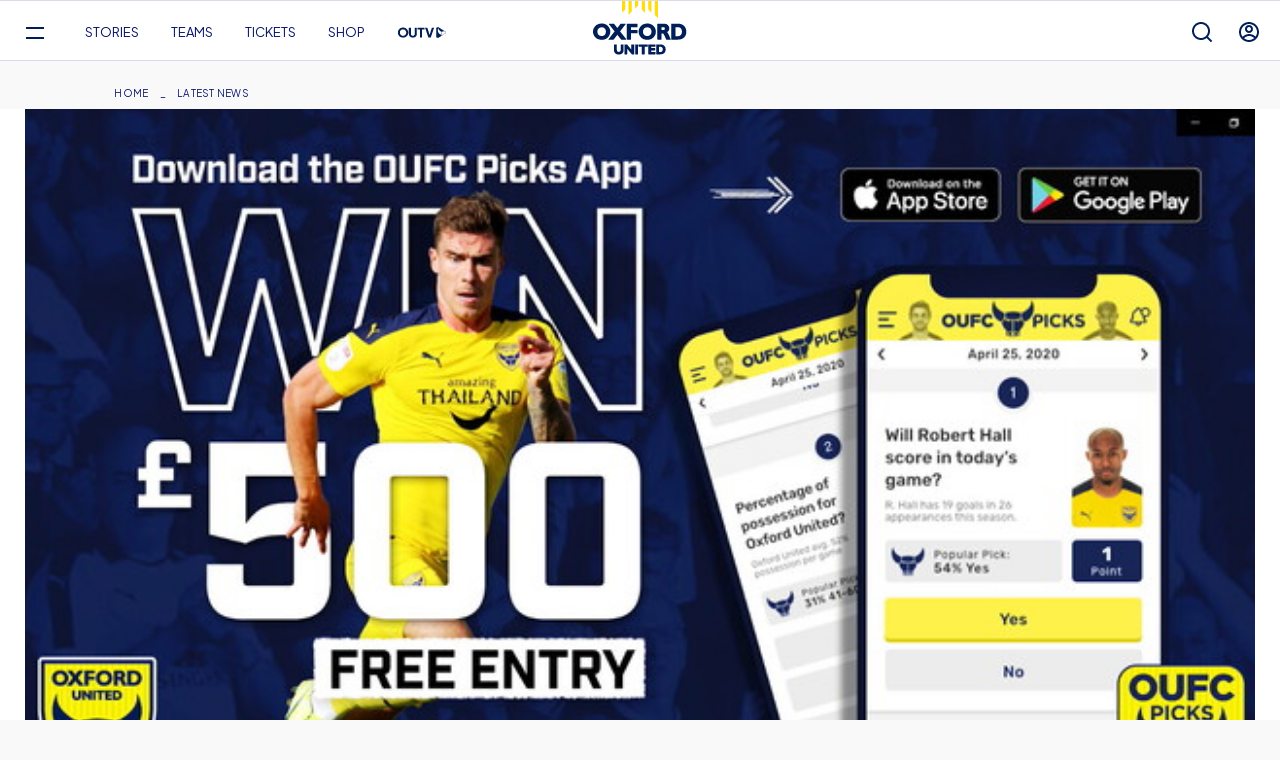

--- FILE ---
content_type: text/html; charset=UTF-8
request_url: https://www.oufc.co.uk/news/2021/april/oufc-picks-gillingham
body_size: 22476
content:
<!DOCTYPE html>
<html lang="en" dir="ltr" prefix="content: http://purl.org/rss/1.0/modules/content/  dc: http://purl.org/dc/terms/  foaf: http://xmlns.com/foaf/0.1/  og: http://ogp.me/ns#  rdfs: http://www.w3.org/2000/01/rdf-schema#  schema: http://schema.org/  sioc: http://rdfs.org/sioc/ns#  sioct: http://rdfs.org/sioc/types#  skos: http://www.w3.org/2004/02/skos/core#  xsd: http://www.w3.org/2001/XMLSchema# ">
  <head>
    <meta charset="utf-8" />
<script async="async" src="https://pagead2.googlesyndication.com/tag/js/gpt.js"></script>
<script type="text/javascript">window.ClubcastRegistry = window.ClubcastRegistry || [];</script>
<meta name="apple-itunes-app" content="app-id=6739311737" />
<script type="text/javascript">(function(w,d,s,l,i){w[l]=w[l]||[];var f=d.getElementsByTagName(s)[0],e=d.createElement(s);e.async=true;
e.src='https://api.clubcast.co.uk/analytics/cda.js?id='+i;f.parentNode.insertBefore(e,f);w.cde=w.cde||[];})
(window,document,'script','cda','oxf');</script>
<meta name="description" content="There is £500 up for grabs again on Saturday when the U&#039;s welcome Gillingham to the Kassam Stadium." />
<link rel="canonical" href="https://www.oufc.co.uk/news/2021/april/oufc-picks-gillingham" />
<link rel="image_src" href="https://cdn.oufc.co.uk/sites/default/files/styles/og_image_style_2_1/public/archive/oufc-picks.jpg?h=2d44e782&amp;itok=_CP-4B33" />
<meta property="og:url" content="https://www.oufc.co.uk/news/2021/april/oufc-picks-gillingham" />
<meta property="og:title" content="Win £500 on Saturday | Oxford United Football Club" />
<meta property="og:description" content="There is £500 up for grabs again on Saturday when the U&#039;s welcome Gillingham to the Kassam Stadium." />
<meta property="og:image" content="https://cdn.oufc.co.uk/sites/default/files/styles/og_image_style_2_1/public/archive/oufc-picks.jpg?h=2d44e782&amp;itok=_CP-4B33" />
<meta name="twitter:card" content="summary_large_image" />
<meta name="twitter:title" content="Win £500 on Saturday | Oxford United Football Club" />
<meta name="twitter:description" content="There is £500 up for grabs again on Saturday when the U&#039;s welcome Gillingham to the Kassam Stadium." />
<meta name="twitter:image" content="https://cdn.oufc.co.uk/sites/default/files/styles/og_image_style_2_1/public/archive/oufc-picks.jpg?h=2d44e782&amp;itok=_CP-4B33" />
<meta name="msapplication-TileColor" content="#ffdd0a" />
<meta name="theme-color" content="#ffdd0a" />
<meta name="Generator" content="Drupal 10 (https://www.drupal.org)" />
<meta name="MobileOptimized" content="width" />
<meta name="HandheldFriendly" content="true" />
<meta name="viewport" content="width=device-width, initial-scale=1.0" />
<style type="text/css">#m-ad-slot-22492 { width: 300px; height: 250px; }</style>
<style type="text/css">#m-ad-slot-22489 { width: 300px; height: 250px; }</style>
<style type="text/css">#m-ad-slot-22486 { width: 300px; height: 250px; }</style>
<style type="text/css">#m-ad-slot-22483 { width: 300px; height: 250px; }</style>
<link rel="manifest" href="/site.webmanifest" />
<link rel="apple-touch-icon" sizes="180x180" href="https://cdn.oufc.co.uk/sites/default/files/favicons/apple-touch-icon.png?t94v5v" />
<link rel="icon" type="image/png" sizes="32x32" href="https://cdn.oufc.co.uk/sites/default/files/favicons/favicon-32x32.png?t94v5v" />
<link rel="icon" type="image/png" sizes="16x16" href="https://cdn.oufc.co.uk/sites/default/files/favicons/favicon-16x16.png?t94v5v" />
<link rel="manifest" href="https://cdn.oufc.co.uk/sites/default/files/favicons/site.webmanifest?t94v5v" />
<link rel="mask-icon" href="https://cdn.oufc.co.uk/sites/default/files/favicons/safari-pinned-tab.svg?t94v5v" color="#081369" />
<link rel="alternate" hreflang="en" href="https://www.oufc.co.uk/news/2021/april/oufc-picks-gillingham" />
<script>(function(w,d,s,l,i){w[l]=w[l]||[];w[l].push({'gtm.start':new Date().getTime(),event:'gtm.js'});var f=d.getElementsByTagName(s)[0];var j=d.createElement(s);var dl=l!='dataLayer'?'&l='+l:'';j.src='https://www.googletagmanager.com/gtm.js?id='+i+dl+'';j.async=true;f.parentNode.insertBefore(j,f);})(window,document,'script','dataLayer','GTM-M225KPPN');</script>

    <title>Win £500 on Saturday | Oxford United Football Club</title>
    <link rel="stylesheet" media="all" href="/sites/default/files/css/css_QiSSOe79hzzvMltUmzmmVQUQQJTQ847rI3D4RL4E73o.css?delta=0&amp;language=en&amp;theme=oxford&amp;include=[base64]" />
<link rel="stylesheet" media="all" href="/sites/default/files/css/css_iNEOnS3WIEkhGbg_b-xT00u6aMxNBW19wR514u9owV8.css?delta=1&amp;language=en&amp;theme=oxford&amp;include=[base64]" />
<link rel="stylesheet" media="all" href="https://fonts.googleapis.com/css2?family=Plus+Jakarta+Sans:ital,wght@0,200..800;1,200..800&amp;display=swap" />
<link rel="stylesheet" media="all" href="/themes/custom/oxford/css/style.51895f9888020353f116.css?t964xn" />
<link rel="stylesheet" media="all" href="/themes/custom/oxford/css/global.be7c54babf9716bfbd57.css?t964xn" />
<link rel="stylesheet" media="all" href="/themes/custom/oxford/css/mega_navigation.9dca9fcf135972968fdf.css?t964xn" />
<link rel="stylesheet" media="all" href="/themes/custom/clubcast/css/hero.a6530ef427af991a8bb4.css?t964xn" />
<link rel="stylesheet" media="all" href="/themes/custom/oxford/css/node_article.28e152aeca27e18b4a78.css?t964xn" />
<link rel="stylesheet" media="all" href="/themes/custom/clubcast/css/node_article_full.31d6cfe0d16ae931b73c.css?t964xn" />
<link rel="stylesheet" media="all" href="/themes/custom/oxford/css/node_navigation.8a86d227b32e7cc22004.css?t964xn" />
<link rel="stylesheet" media="all" href="/themes/custom/oxford/css/textarea.4e108b7efc5c7fcb3382.css?t964xn" />
<link rel="stylesheet" media="all" href="/themes/custom/oxford/css/cookie_consent.ec2cf2be23372c4ab00a.css?t964xn" />
<link rel="stylesheet" media="all" href="/themes/custom/oxford/css/inline_nav.7c5877f517fbf8ea04fc.css?t964xn" />
<link rel="stylesheet" media="all" href="/sites/default/files/css/css_F1EvGWR6YvUAQg6R1rXuoecwyGnXJxh6Owl-9ClkxfA.css?delta=13&amp;language=en&amp;theme=oxford&amp;include=[base64]" />

    
  </head>
  <body class="path-node page-node-type-article">
        <a href="#main-content" class="visually-hidden focusable skip-link">
      Skip to main content
    </a>
    <noscript><iframe src="https://www.googletagmanager.com/ns.html?id=GTM-M225KPPN" height="0" width="0" style="display:none;visibility:hidden"></iframe></noscript>
      <div class="dialog-off-canvas-main-canvas" data-off-canvas-main-canvas>
    <div class="layout-container">
            <header role="banner" class="m-header m-header--article">
      <div class="m-header__inner">
                  <div class="m-header__logo">
            <a href="https://www.oufc.co.uk/" class="m-header__logo-link">
              <span class="show-for-sr">Back to homepage</span>
                <svg class="m-header__logo-img" width="97" height="32" viewBox="0 0 97 32" xmlns="http://www.w3.org/2000/svg">
    <g fill="#001F59" fill-rule="evenodd">
        <path d="M81.071.205a.324.324 0 0 0-.325.323v15.815c0 .178.145.323.325.323h6.203c2.268 0 4.142-.468 5.603-1.379l.184-.12c.313-.21.616-.433.89-.688 1.571-1.457 2.366-3.48 2.366-6.016 0-2.417-.783-4.419-2.327-5.952a7.452 7.452 0 0 0-.93-.769c-.06-.043-.122-.088-.183-.13C91.48.682 89.744.206 87.692.206h-6.621zm4.064 3.545h2.074c1.492 0 2.645.418 3.426 1.24.786.828 1.185 1.99 1.185 3.452 0 1.411-.395 2.557-1.173 3.408-.77.844-1.912 1.271-3.394 1.271h-2.118V3.75zM66.74.205a.324.324 0 0 0-.324.323v15.815c0 .178.145.323.324.323h3.742a.324.324 0 0 0 .323-.323v-6.095h.75c.272 0 .527.083.778.236.061.037.122.077.183.123.07.055.14.108.209.175.4.38.9 1.293 1.49 2.708.606 1.461 1.04 2.469 1.287 2.991a.321.321 0 0 0 .293.185H79.9a.323.323 0 0 0 .294-.456c-.271-.603-.55-1.232-.83-1.868-.03-.066-.057-.129-.088-.195l-.096-.22c-.311-.712-.629-1.44-.952-2.192-.573-1.336-1.169-2.248-1.81-2.765 1.505-.895 2.268-2.202 2.268-3.894 0-1.344-.494-2.505-1.463-3.45-.97-.944-2.24-1.421-3.774-1.421h-6.71zm4.065 3.545h1.57c.051 0 .091.007.141.009 1.469.05 1.674.797 1.674 1.456 0 .485-.144.844-.44 1.093-.297.252-.713.381-1.234.39-.02 0-.036.004-.055.004h-1.656V3.75zM55.99 0c-1.495 0-2.833.282-4.016.823-.061.026-.124.053-.183.082a8.085 8.085 0 0 0-2.265 1.627c-1.122 1.146-1.854 2.442-2.213 3.86a8.29 8.29 0 0 0-.014 4.06c.355 1.459 1.1 2.776 2.247 3.923a8.136 8.136 0 0 0 2.245 1.592c.059.03.122.056.183.083 1.187.539 2.524.82 4.016.82.942 0 1.824-.114 2.648-.335l.183-.054a8.26 8.26 0 0 0 3.58-2.117c1.66-1.663 2.503-3.656 2.503-5.922 0-2.238-.83-4.222-2.467-5.905A8.12 8.12 0 0 0 58.821.381l-.183-.049A10.317 10.317 0 0 0 55.99 0m0 3.941c1.058 0 1.926.263 2.648.773.065.046.122.102.183.152.124.099.253.187.368.304.8.817 1.209 1.916 1.209 3.272 0 1.346-.408 2.445-1.21 3.264-.114.117-.243.205-.367.306-.06.05-.118.106-.183.152-.72.514-1.589.776-2.648.776-1.348 0-2.4-.404-3.216-1.234a3.999 3.999 0 0 1-.8-1.206 4.148 4.148 0 0 1-.183-.501 5.34 5.34 0 0 1 0-3.105c.052-.176.11-.345.183-.509.199-.452.456-.865.8-1.215.816-.826 1.868-1.229 3.216-1.229M35.273 16.666h3.742c.18 0 .323-.145.323-.323V10.18h6.279a.324.324 0 0 0 .325-.323V6.958a.325.325 0 0 0-.325-.325h-6.279V3.75h6.279c.179 0 .324-.144.324-.324V.528a.324.324 0 0 0-.324-.323H35.273a.3.3 0 0 0-.114.023.32.32 0 0 0-.209.3v15.815c0 .178.144.323.323.323M17.551 2.146l.183.231 4.562 5.774-4.562 5.86-.183.236-1.475 1.897a.321.321 0 0 0-.036.34.322.322 0 0 0 .29.182h4.781a.323.323 0 0 0 .259-.127l3.029-3.955.185-.24.531-.695 3.813 4.893a.332.332 0 0 0 .257.124h4.855a.324.324 0 0 0 .253-.526l-.812-1.018-2.052-2.579-.183-.232-3.316-4.168 3.316-4.3.183-.237L33.481.944l.17-.219a.322.322 0 0 0 .033-.339.317.317 0 0 0-.174-.149c-.037-.014-.073-.032-.116-.032H28.64c-.101 0-.198.047-.259.129l-3.266 4.328-.531-.695-.185-.239L21.797.33a.326.326 0 0 0-.257-.125h-4.854a.323.323 0 0 0-.255.525l1.12 1.416z"/>
        <path d="M8.935 0C7.058 0 5.422.438 4.04 1.29c-.06.037-.123.067-.183.107-.495.323-.958.7-1.384 1.135C.83 4.21 0 6.197 0 8.442c0 2.282.838 4.279 2.492 5.933.422.422.876.79 1.364 1.104.06.04.122.07.183.108 1.388.848 3.024 1.282 4.896 1.282a10.635 10.635 0 0 0 1.952-.178c1.74-.325 3.235-1.1 4.46-2.327 1.097-1.1 1.829-2.343 2.204-3.713.077-.279.137-.565.184-.856.07-.44.114-.89.114-1.353 0-.462-.045-.91-.114-1.35a7.943 7.943 0 0 0-.184-.853c-.371-1.354-1.091-2.596-2.168-3.702C14.167 1.29 12.659.501 10.887.174l-.183-.03A10.97 10.97 0 0 0 8.935 0m0 3.941c.66 0 1.245.101 1.769.297.064.025.12.06.183.088.465.201.883.474 1.248.844.8.817 1.208 1.916 1.208 3.272 0 1.346-.407 2.445-1.21 3.264a3.87 3.87 0 0 1-1.246.848c-.063.029-.119.064-.183.088a4.97 4.97 0 0 1-1.769.298c-1.348 0-2.4-.404-3.215-1.234-.815-.831-1.214-1.9-1.214-3.264 0-1.356.41-2.455 1.214-3.272.815-.826 1.867-1.229 3.215-1.229M64.473 31.55v-1.77a.322.322 0 0 0-.323-.323h-4.158V27.78h3.862c.18 0 .325-.146.325-.323v-1.77a.325.325 0 0 0-.325-.326h-3.862v-1.379h4.066a.324.324 0 0 0 .323-.323v-1.77a.325.325 0 0 0-.323-.326h-6.677a.324.324 0 0 0-.323.325v9.663c0 .18.145.325.323.325h6.769c.18 0 .323-.146.323-.325M47.363 23.982h3.002v7.569c0 .18.144.325.323.325h2.287a.325.325 0 0 0 .324-.325v-7.569h3c.18 0 .325-.146.325-.323v-1.771a.325.325 0 0 0-.325-.325h-8.936a.325.325 0 0 0-.323.325v1.77c0 .178.146.324.323.324M43.904 21.572a.32.32 0 0 0-.279.316v9.663c0 .163.12.292.279.316.014.002.028.009.044.009h2.286c.18 0 .325-.146.325-.325v-9.663a.325.325 0 0 0-.325-.325h-2.286c-.016 0-.03.007-.044.01M39.96 31.757a.32.32 0 0 0 .25.119h1.932c.016 0 .03-.007.045-.009a.322.322 0 0 0 .279-.316v-9.663a.321.321 0 0 0-.279-.316c-.014-.002-.029-.009-.045-.009h-2.287a.325.325 0 0 0-.323.325v5.01l-1.253-1.512-.185-.22-2.89-3.486a.324.324 0 0 0-.25-.117h-2.095a.325.325 0 0 0-.326.325v9.663c0 .18.146.325.326.325h2.285c.18 0 .325-.146.325-.325v-5.283l2.625 3.209.185.224 1.682 2.056zM31.521 27.372v-5.484a.325.325 0 0 0-.091-.224.317.317 0 0 0-.184-.09c-.016-.004-.032-.01-.048-.01H28.91a.324.324 0 0 0-.323.324v5.39c0 .68-.176 1.183-.538 1.538-.363.356-.842.53-1.465.53-.597 0-1.061-.17-1.42-.517-.356-.345-.53-.8-.53-1.387v-5.554a.331.331 0 0 0-.235-.307c-.03-.007-.056-.018-.088-.018h-2.293a.324.324 0 0 0-.323.325v5.499c0 1.472.44 2.623 1.309 3.42.391.36.863.626 1.395.823.063.023.118.056.185.077.596.194 1.27.293 2.027.293 1.549 0 2.766-.397 3.615-1.178.361-.332.629-.743.839-1.202a4.747 4.747 0 0 0 .365-1.151 6.45 6.45 0 0 0 .091-1.097M65.548 21.563c-.021 0-.04.01-.062.013a.32.32 0 0 0-.26.312v9.663a.32.32 0 0 0 .26.312c.021.004.04.013.062.013h3.792c1.165 0 2.165-.201 2.993-.59.063-.031.124-.062.183-.094.364-.19.699-.417.99-.686.987-.914 1.486-2.184 1.486-3.77 0-1.512-.49-2.765-1.46-3.725-.302-.3-.644-.55-1.016-.756-.06-.035-.12-.072-.183-.103-.777-.39-1.691-.589-2.738-.589h-4.047zm2.61 2.419h1.143c.887 0 1.542.236 2.002.72.457.481.689 1.162.689 2.02 0 .842-.223 1.496-.684 1.999-.453.495-1.1.736-1.982.736h-1.167v-5.475z"/>
    </g>
  </svg>
            </a>
          </div>
                                  <div class="m-header__main">
                                      <div class="m-header__nav">
                                                    <div class="region region-primary-menu">
    <div class="views-exposed-form m-form-exposed m-search block block-views block-views-exposed-filter-blockcc-search-page-1" data-drupal-selector="views-exposed-form-cc-search-page-1" id="block-oxford-oxford-search">
  
    
      <form action="/search" method="get" id="views-exposed-form-cc-search-page-1" accept-charset="UTF-8">
  <div class="form--inline clearfix">
  <div class="js-form-item form-item js-form-type-textfield form-type-textfield js-form-item-results-for form-item-results-for">
      <label for="edit-results-for">Search</label>
        <input data-drupal-selector="edit-results-for" type="text" id="edit-results-for" name="results_for" value="" size="30" maxlength="128" class="form-text" />

        </div>
<div data-drupal-selector="edit-actions" class="form-actions js-form-wrapper form-wrapper" id="edit-actions"><input data-drupal-selector="edit-submit-cc-search" type="submit" id="edit-submit-cc-search" value="Apply" class="button js-form-submit form-submit" />
</div>

</div>

</form>

  </div>
<nav role="navigation" aria-labelledby="block-oxford-meganavigation-menu" id="block-oxford-meganavigation" class="block block-menu navigation menu--mega-navigation m-main-nav">
            
  <h2 class="visually-hidden" id="block-oxford-meganavigation-menu">Mega Navigation</h2>
  

        

<div class="m-main-nav__distinct-wrapper">
      <ul data-region="primary_menu" class="menu-level-0 m-main-nav__menu m-main-nav__menu--hide_all m-main-nav__menu--hide-on-tablet-mobile">
                                            <li class="menu-item menu-item--expanded m-main-nav__mobile-menu">
              <span class="m-main-nav__menu-item-icon">
                  <button class="m-hamburger js--toggle-menu" type="button" aria-label="Toggle site navigation">
                    <span class="m-hamburger__box" aria-hidden="true">
                      <span class="m-hamburger__inner"></span>
                    </span>
                  </button>
                </span>
              </span>
                                                  
          

    <ul class="menu-level-1 submenu submenu--condensed">
                                            <li data-is-primary-submenu="true" class="menu-item menu-item--expanded">
            <a href="/news" data-drupal-link-system-path="news">Stories</a>
            
                          
          

    <ul class="menu-level-2 submenu submenu--full">
                                            <li class="menu-item">
            <a href="/news" data-drupal-link-system-path="news">Latest</a>
            
                          
          
      


                      </li>
        
                                                <li class="menu-item">
            <a href="/news?category=7&amp;field_tags_target_id=All" data-drupal-link-query="{&quot;category&quot;:&quot;7&quot;,&quot;field_tags_target_id&quot;:&quot;All&quot;}" data-drupal-link-system-path="news">Club</a>
            
                          
          
      


                      </li>
        
                                                <li class="menu-item">
            <a href="/news?category=12&amp;field_tags_target_id=All" data-drupal-link-query="{&quot;category&quot;:&quot;12&quot;,&quot;field_tags_target_id&quot;:&quot;All&quot;}" data-drupal-link-system-path="news">Fixtures</a>
            
                          
          
      


                      </li>
        
                                                <li class="menu-item">
            <a href="/news?category=5&amp;field_tags_target_id=All" data-drupal-link-query="{&quot;category&quot;:&quot;5&quot;,&quot;field_tags_target_id&quot;:&quot;All&quot;}" data-drupal-link-system-path="news">Tickets</a>
            
                          
          
      


                      </li>
        
                                                <li class="menu-item">
            <a href="/news?category=11&amp;field_tags_target_id=All" data-drupal-link-query="{&quot;category&quot;:&quot;11&quot;,&quot;field_tags_target_id&quot;:&quot;All&quot;}" data-drupal-link-system-path="news">Commercial</a>
            
                          
          
      


                      </li>
        
                                                <li class="menu-item">
            <a href="/news-category/women" data-drupal-link-system-path="taxonomy/term/2480">Women</a>
            
                          
          
      


                      </li>
        
                                                <li class="menu-item">
            <a href="/news?category=8&amp;field_tags_target_id=All" data-drupal-link-query="{&quot;category&quot;:&quot;8&quot;,&quot;field_tags_target_id&quot;:&quot;All&quot;}" data-drupal-link-system-path="news">Academy</a>
            
                          
          
      


                      </li>
        
                                                <li class="menu-item">
            <a href="/news?category=13&amp;field_tags_target_id=All" data-drupal-link-query="{&quot;category&quot;:&quot;13&quot;,&quot;field_tags_target_id&quot;:&quot;All&quot;}" data-drupal-link-system-path="news">Community</a>
            
                          
          
      


                      </li>
        
                                                <li class="menu-item">
            <a href="/news?category=10&amp;field_tags_target_id=All" data-drupal-link-query="{&quot;category&quot;:&quot;10&quot;,&quot;field_tags_target_id&quot;:&quot;All&quot;}" data-drupal-link-system-path="news">Match previews</a>
            
                          
          
      


                      </li>
        
                                                <li class="menu-item">
            <a href="/news?category=9&amp;field_tags_target_id=All" data-drupal-link-query="{&quot;category&quot;:&quot;9&quot;,&quot;field_tags_target_id&quot;:&quot;All&quot;}" data-drupal-link-system-path="news">Match reports</a>
            
                          
          
      


                      </li>
        
                                                <li class="menu-item">
            <a href="/news?category=2472&amp;field_tags_target_id=All" data-drupal-link-query="{&quot;category&quot;:&quot;2472&quot;,&quot;field_tags_target_id&quot;:&quot;All&quot;}" data-drupal-link-system-path="news">New Stadium</a>
            
                          
          
      


                      </li>
        
          </ul>


      


                      </li>
        
                                                <li class="menu-item menu-item--expanded">
            <a href="/squad/62" data-drupal-link-system-path="squad/62">Teams</a>
            
                          
          

    <ul class="menu-level-2 submenu submenu--full">
                                            <li class="menu-item menu-item--expanded">
            <a href="/squad/62" data-drupal-link-system-path="squad/62">Men&#039;s Team</a>
            
                          
          

    <ul class="menu-level-3 submenu submenu--full">
                                            <li class="menu-item">
            <a href="/fixture/list/62" data-drupal-link-system-path="fixture/list/62">Fixtures</a>
            
                          
          
      


                      </li>
        
                                                <li class="menu-item">
            <a href="/fixture/result/62" data-drupal-link-system-path="fixture/result/62">Results</a>
            
                          
          
      


                      </li>
        
                                                <li class="menu-item">
            <a href="/squad/62" data-drupal-link-system-path="squad/62">Squad</a>
            
                          
          
      


                      </li>
        
                                                <li class="menu-item">
            <a href="/table/62" data-drupal-link-system-path="table/62">League Table</a>
            
                          
          
      


                      </li>
        
          </ul>


      


                      </li>
        
                                                <li class="menu-item menu-item--expanded">
            <a href="/squad/960" data-drupal-link-system-path="squad/960">Women&#039;s Team</a>
            
                          
          

    <ul class="menu-level-3 submenu submenu--full">
                                            <li class="menu-item">
            <a href="/fixture/list/960" data-drupal-link-system-path="fixture/list/960">Fixtures</a>
            
                          
          
      


                      </li>
        
                                                <li class="menu-item">
            <a href="/fixture/result/960" data-drupal-link-system-path="fixture/result/960">Results</a>
            
                          
          
      


                      </li>
        
                                                <li class="menu-item">
            <a href="/squad/960" data-drupal-link-system-path="squad/960">Squad</a>
            
                          
          
      


                      </li>
        
                                                <li class="menu-item">
            <a href="https://fulltime.thefa.com/index.html;jsessionid=0825D45407BD37756479D150934F85A3?selectedSeason=665134431&amp;selectedFixtureGroupAgeGroup=0&amp;selectedDivision=724051318&amp;selectedCompetition=0">League Table</a>
            
                          
          
      


                      </li>
        
          </ul>


      


                      </li>
        
                                                <li class="menu-item menu-item--expanded">
            <a href="https://www.oufc.co.uk/squad/1008">Under 21s</a>
            
                          
          

    <ul class="menu-level-3 submenu submenu--full">
                                            <li class="menu-item">
            <a href="https://www.oufc.co.uk/fixture/list/1008">Fixtures</a>
            
                          
          
      


                      </li>
        
                                                <li class="menu-item">
            <a href="https://www.oufc.co.uk/fixture/result/1008">Results</a>
            
                          
          
      


                      </li>
        
                                                <li class="menu-item">
            <a href="https://www.oufc.co.uk/squad/1008">Squad</a>
            
                          
          
      


                      </li>
        
          </ul>


      


                      </li>
        
                                                <li class="menu-item menu-item--expanded">
            <a href="/fixture/list/949" data-drupal-link-system-path="fixture/list/949">Under 18s</a>
            
                          
          

    <ul class="menu-level-3 submenu submenu--full">
                                            <li class="menu-item">
            <a href="/fixture/list/949" data-drupal-link-system-path="fixture/list/949">Fixtures</a>
            
                          
          
      


                      </li>
        
                                                <li class="menu-item">
            <a href="/fixture/result/949" data-drupal-link-system-path="fixture/result/949">Results</a>
            
                          
          
      


                      </li>
        
                                                <li class="menu-item">
            <a href="/squad/949" data-drupal-link-system-path="squad/949">Squad</a>
            
                          
          
      


                      </li>
        
          </ul>


      


                      </li>
        
          </ul>


      


                      </li>
        
                                                <li class="menu-item menu-item--expanded">
            <a href="/" data-drupal-link-system-path="&lt;front&gt;">Tickets</a>
            
                          
          

    <ul class="menu-level-2 submenu submenu--full">
                                            <li class="menu-item">
            <a href="https://www.eticketing.co.uk/oxfordunited/">Buy Tickets</a>
            
                          
          
      


                      </li>
        
                                                <li class="menu-item">
            <a href="/home-tickets" data-drupal-link-system-path="node/25197">Home Tickets</a>
            
                          
          
      


                      </li>
        
                                                <li class="menu-item">
            <a href="/sale-dates" data-drupal-link-system-path="node/27214">On Sale Dates</a>
            
                          
          
      


                      </li>
        
                                                <li class="menu-item">
            <a href="/united-oxford-202526-memberships" data-drupal-link-system-path="node/26954">2025/26 MEMBERSHIPS</a>
            
                          
          
      


                      </li>
        
                                                <li class="menu-item">
            <a href="/ticket-exchange" data-drupal-link-system-path="node/25707">Ticket Exchange</a>
            
                          
          
      


                      </li>
        
                                                <li class="menu-item">
            <a href="/ticket-forwarding-upgrades" data-drupal-link-system-path="node/26007">Ticket Forwarding &amp; Upgrades</a>
            
                          
          
      


                      </li>
        
                                                <li class="menu-item">
            <a href="https://www.eticketing.co.uk/oxfordunited/Events?preFilter=16&amp;preFilterName=OUFC%20Women%27s%20Games">Buy Women&#039;s Team Tickets</a>
            
                          
          
      


                      </li>
        
                                                <li class="menu-item">
            <a href="/london-road-coach-travel" data-drupal-link-system-path="node/25212">London Road Coach Travel</a>
            
                          
          
      


                      </li>
        
                                                <li class="menu-item">
            <a href="/meet-team" data-drupal-link-system-path="node/26460">Meet the Ticketing Team</a>
            
                          
          
      


                      </li>
        
                                                <li class="menu-item">
            <a href="/tickets/tickets-frequently-asked-questions" data-drupal-link-system-path="node/25892">Tickets - FAQs</a>
            
                          
          
      


                      </li>
        
                                                <li class="menu-item">
            <a href="/ticket-terms-and-conditions" data-drupal-link-system-path="node/25218">Ticket Terms &amp; Conditions</a>
            
                          
          
      


                      </li>
        
          </ul>


      


                      </li>
        
                                                <li class="menu-item menu-item--expanded">
            <a href="/" data-drupal-link-system-path="&lt;front&gt;">Shop</a>
            
                          
          

    <ul class="menu-level-2 submenu submenu--full">
                                            <li class="menu-item">
            <a href="https://www.oufcshop.co.uk/">Shop Online</a>
            
                          
          
      


                      </li>
        
                                                <li class="menu-item">
            <a href="/club-shop-information" data-drupal-link-system-path="node/25230">Club Shop Information</a>
            
                          
          
      


                      </li>
        
                                                <li class="menu-item">
            <a href="/us-cash-all-you-need-know">U&#039;s Cash</a>
            
                          
          
      


                      </li>
        
                                                <li class="menu-item">
            <a href="/birl" data-drupal-link-system-path="node/27068">Birl</a>
            
                          
          
      


                      </li>
        
                                                <li class="menu-item">
            <a href="https://theterracestore.com/collections/oxford-united">The Terrace</a>
            
                          
          
      


                      </li>
        
                                                <li class="menu-item">
            <a href="https://art-of-football.com/collections/oxford-united">Art of Football</a>
            
                          
          
      


                      </li>
        
                                                <li class="menu-item">
            <a href="/meet-team" data-drupal-link-system-path="node/26460">Meet the Retail Team</a>
            
                          
          
      


                      </li>
        
          </ul>


      


                      </li>
        
                                                <li class="menu-item menu-item--expanded">
            <a href="/" data-drupal-link-system-path="&lt;front&gt;">Fans &amp; Supporters</a>
            
                          
          

    <ul class="menu-level-2 submenu submenu--full">
                                            <li class="menu-item">
            <a href="/fan-advisory-board" data-drupal-link-system-path="node/27544">Fan Advisory Board</a>
            
                          
          
      


                      </li>
        
                                                <li class="menu-item">
            <a href="https://cdn.oufc.co.uk/sites/default/files/2025-10/OUFC_Matchday%20Guide_Oct2025.pdf">Matchday Guide 2025/26</a>
            
                          
          
      


                      </li>
        
                                                <li class="menu-item">
            <a href="https://www.ouitc.org/event/2025-2026-mascot-packages/">2025/26 Mascot Packages</a>
            
                          
          
      


                      </li>
        
                                                <li class="menu-item">
            <a href="/202526-fan-engagement-plan" data-drupal-link-system-path="node/25224">Fan Engagement Plan</a>
            
                          
          
      


                      </li>
        
                                                <li class="menu-item">
            <a href="/family" data-drupal-link-system-path="node/25200">Family</a>
            
                          
          
      


                      </li>
        
                                                <li class="menu-item">
            <a href="/burger-menu/fans-supporters/disabled-supporters" data-drupal-link-system-path="node/25215">Disabled Supporters</a>
            
                          
          
      


                      </li>
        
                                                <li class="menu-item">
            <a href="/first-time-fans" data-drupal-link-system-path="node/25221">First Time Fans</a>
            
                          
          
      


                      </li>
        
                                                <li class="menu-item">
            <a href="/getting-kassam-stadium" data-drupal-link-system-path="node/25206">Getting To The Kassam Stadium</a>
            
                          
          
      


                      </li>
        
                                                <li class="menu-item">
            <a href="/visiting-supporters" data-drupal-link-system-path="node/25209">Visiting Supporters</a>
            
                          
          
      


                      </li>
        
                                                <li class="menu-item">
            <a href="https://oxfordunited.typeform.com/HTMessages2526">Matchday HT Messages</a>
            
                          
          
      


                      </li>
        
          </ul>


      


                      </li>
        
                                                <li class="menu-item menu-item--expanded">
            <a href="/" data-drupal-link-system-path="&lt;front&gt;">Hospitality</a>
            
                          
          

    <ul class="menu-level-2 submenu submenu--full">
                                            <li class="menu-item">
            <a href="/202526-half-seasonal-hospitality" data-drupal-link-system-path="node/26966">2025/26 SEASONAL HOSPITALITY</a>
            
                          
          
      


                      </li>
        
                                                <li class="menu-item">
            <a href="/matchday-hospitality-202526" data-drupal-link-system-path="node/27226">Matchday Hospitality</a>
            
                          
          
      


                      </li>
        
                                                <li class="menu-item">
            <a href="/202526-seasonal-hospitality/hospitality-faqs-202526" data-drupal-link-system-path="node/26989">Hospitality FAQs</a>
            
                          
          
      


                      </li>
        
          </ul>


      


                      </li>
        
                                                <li class="menu-item menu-item--expanded">
            <a href="/" data-drupal-link-system-path="&lt;front&gt;">Commercial</a>
            
                          
          

    <ul class="menu-level-2 submenu submenu--full">
                                            <li class="menu-item">
            <a href="https://www.oufc.co.uk/warm-winter-baxi">Warm Up For Winter With Baxi</a>
            
                          
          
      


                      </li>
        
                                                <li class="menu-item">
            <a href="/202526-business-club" data-drupal-link-system-path="node/26950">Business Club </a>
            
                          
          
      


                      </li>
        
                                                <li class="menu-item">
            <a href="/matchday-sponsorship-202526" data-drupal-link-system-path="node/25236">Matchday Sponsorship </a>
            
                          
          
      


                      </li>
        
                                                <li class="menu-item">
            <a href="/player-sponsorship-202526" data-drupal-link-system-path="node/27040">Player Sponsorship</a>
            
                          
          
      


                      </li>
        
                                                <li class="menu-item">
            <a href="/uniteds-energy-playbook" data-drupal-link-system-path="node/26463">UNITED&#039;S ENERGY PLAYBOOK</a>
            
                          
          
      


                      </li>
        
                                                <li class="menu-item">
            <a href="/partners" data-drupal-link-system-path="node/25587">Club Partners</a>
            
                          
          
      


                      </li>
        
          </ul>


      


                      </li>
        
                                                <li class="menu-item menu-item--expanded">
            <a href="/" data-drupal-link-system-path="&lt;front&gt;">Club</a>
            
                          
          

    <ul class="menu-level-2 submenu submenu--full">
                                            <li class="menu-item">
            <a href="/contact-us" data-drupal-link-system-path="node/25257">Contact Us</a>
            
                          
          
      


                      </li>
        
                                                <li class="menu-item">
            <a href="/club-history" data-drupal-link-system-path="node/25284">Club History</a>
            
                          
          
      


                      </li>
        
                                                <li class="menu-item">
            <a href="/burger-menu/club/club-information" data-drupal-link-system-path="node/25260">Club Information</a>
            
                          
          
      


                      </li>
        
                                                <li class="menu-item">
            <a href="/vacancies-oxford-united" data-drupal-link-system-path="node/25934">Club Vacancies</a>
            
                          
          
      


                      </li>
        
                                                <li class="menu-item">
            <a href="/can-we-talk" data-drupal-link-system-path="node/27684">Can We Talk?</a>
            
                          
          
      


                      </li>
        
                                                <li class="menu-item">
            <a href="https://oufcstadium.co.uk/">New Oxford United Stadium</a>
            
                          
          
      


                      </li>
        
                                                <li class="menu-item">
            <a href="/united-run-dept" data-drupal-link-system-path="node/26316">United Run Dept. </a>
            
                          
          
      


                      </li>
        
                                                <li class="menu-item">
            <a href="https://www.ouitc.org/programme/oxford-united-advanced-football-programme/">Oxford Advanced Football Programme</a>
            
                          
          
      


                      </li>
        
                                                <li class="menu-item">
            <a href="/oxford-sports-park" data-drupal-link-system-path="node/25326">Oxford Sports Park</a>
            
                          
          
      


                      </li>
        
                                                <li class="menu-item">
            <a href="https://ouitc.org/">Oxford United in the Community</a>
            
                          
          
      


                      </li>
        
                                                <li class="menu-item menu-item--expanded">
            <a href="/safeguarding" data-drupal-link-system-path="node/25302">Safeguarding</a>
            
                          
          

    <ul class="menu-level-3 submenu submenu--full">
                                            <li class="menu-item">
            <a href="/equality-diversity-and-inclusion" data-drupal-link-system-path="node/28079">Equality, Diversity, and Inclusion</a>
            
                          
          
      


                      </li>
        
          </ul>


      


                      </li>
        
          </ul>


      


                      </li>
        
                                                <li class="menu-item menu-item--expanded">
            <a href="/outv" data-drupal-link-system-path="node/25359">OUTV</a>
            
                          
          

    <ul class="menu-level-2 submenu submenu--full">
                                            <li class="menu-item">
            <a href="/outv" data-drupal-link-system-path="node/25359">Home of OUTV</a>
            
                          
          
      


                      </li>
        
                                                <li class="menu-item menu-item--expanded">
            <a href="/outv" data-drupal-link-system-path="node/25359">Home</a>
            
                          
          

    <ul class="menu-level-3 submenu submenu--full">
                                            <li class="menu-item">
            <a href="/video/section?feed=b200814c-691d-45bc-84d9-450ead3c34d7&amp;section=94a20db5-0d60-48e0-b371-a067dff41952" data-drupal-link-query="{&quot;feed&quot;:&quot;b200814c-691d-45bc-84d9-450ead3c34d7&quot;,&quot;section&quot;:&quot;94a20db5-0d60-48e0-b371-a067dff41952&quot;}" data-drupal-link-system-path="video/section">Latest Videos</a>
            
                          
          
      


                      </li>
        
                                                <li class="menu-item">
            <a href="https://www.oufc.co.uk/video/section?feed=01deccdd-2454-445a-ae1b-5dde183586da&amp;section=b266ff0d-69f1-4e6c-b6f9-22ffcdfb7af9">Icon Stories Series</a>
            
                          
          
      


                      </li>
        
                                                <li class="menu-item">
            <a href="/video/section?feed=01deccdd-2454-445a-ae1b-5dde183586da&amp;section=457bc26c-3eae-45da-aea5-b0e570ab54a1" data-drupal-link-query="{&quot;feed&quot;:&quot;01deccdd-2454-445a-ae1b-5dde183586da&quot;,&quot;section&quot;:&quot;457bc26c-3eae-45da-aea5-b0e570ab54a1&quot;}" data-drupal-link-system-path="video/section">Highlights</a>
            
                          
          
      


                      </li>
        
                                                <li class="menu-item">
            <a href="/video/section?feed=01deccdd-2454-445a-ae1b-5dde183586da&amp;section=9eaf7455-cdbc-4559-a081-2f48ebc9d375" data-drupal-link-query="{&quot;feed&quot;:&quot;01deccdd-2454-445a-ae1b-5dde183586da&quot;,&quot;section&quot;:&quot;9eaf7455-cdbc-4559-a081-2f48ebc9d375&quot;}" data-drupal-link-system-path="video/section">Extended Highlights</a>
            
                          
          
      


                      </li>
        
                                                <li class="menu-item">
            <a href="/video/section?feed=01deccdd-2454-445a-ae1b-5dde183586da&amp;section=e5320b0c-7f32-493f-ac07-86b9dfafb6a2" data-drupal-link-query="{&quot;feed&quot;:&quot;01deccdd-2454-445a-ae1b-5dde183586da&quot;,&quot;section&quot;:&quot;e5320b0c-7f32-493f-ac07-86b9dfafb6a2&quot;}" data-drupal-link-system-path="video/section">Full Match Replays</a>
            
                          
          
      


                      </li>
        
                                                <li class="menu-item">
            <a href="/video/section?feed=01deccdd-2454-445a-ae1b-5dde183586da&amp;section=acee949e-a8d3-4724-b0b7-981aa3123318" data-drupal-link-query="{&quot;feed&quot;:&quot;01deccdd-2454-445a-ae1b-5dde183586da&quot;,&quot;section&quot;:&quot;acee949e-a8d3-4724-b0b7-981aa3123318&quot;}" data-drupal-link-system-path="video/section">Manager Interviews</a>
            
                          
          
      


                      </li>
        
                                                <li class="menu-item">
            <a href="/video/section?feed=01deccdd-2454-445a-ae1b-5dde183586da&amp;section=8635aea0-dbef-4a74-8aab-f33cee086f60" data-drupal-link-query="{&quot;feed&quot;:&quot;01deccdd-2454-445a-ae1b-5dde183586da&quot;,&quot;section&quot;:&quot;8635aea0-dbef-4a74-8aab-f33cee086f60&quot;}" data-drupal-link-system-path="video/section">Player Interviews</a>
            
                          
          
      


                      </li>
        
                                                <li class="menu-item">
            <a href="https://www.oufc.co.uk/video/section?feed=01deccdd-2454-445a-ae1b-5dde183586da&amp;section=c54f48fa-fc27-47b5-86fd-3502511f9050">Press Conferences</a>
            
                          
          
      


                      </li>
        
                                                <li class="menu-item">
            <a href="https://www.oufc.co.uk/video/section?feed=01deccdd-2454-445a-ae1b-5dde183586da&amp;section=d1c3d013-5972-4c46-b01f-c5cfdc2d8a2e">Women&#039;s Team</a>
            
                          
          
      


                      </li>
        
                                                <li class="menu-item">
            <a href="/video/section?feed=01deccdd-2454-445a-ae1b-5dde183586da&amp;section=3f79ce27-4010-47b3-821a-d57876d65cbc" data-drupal-link-query="{&quot;feed&quot;:&quot;01deccdd-2454-445a-ae1b-5dde183586da&quot;,&quot;section&quot;:&quot;3f79ce27-4010-47b3-821a-d57876d65cbc&quot;}" data-drupal-link-system-path="video/section">Access All Areas</a>
            
                          
          
      


                      </li>
        
                                                <li class="menu-item">
            <a href="/video/section?feed=01deccdd-2454-445a-ae1b-5dde183586da&amp;section=1333cce1-dede-4942-90cd-db49f83f9cd4" data-drupal-link-query="{&quot;feed&quot;:&quot;01deccdd-2454-445a-ae1b-5dde183586da&quot;,&quot;section&quot;:&quot;1333cce1-dede-4942-90cd-db49f83f9cd4&quot;}" data-drupal-link-system-path="video/section">Features</a>
            
                          
          
      


                      </li>
        
          </ul>


      


                      </li>
        
                                                <li class="menu-item menu-item--expanded">
            <a href="/outv-packages" data-drupal-link-system-path="node/27050">Subscription Packages</a>
            
                          
          

    <ul class="menu-level-3 submenu submenu--full">
                                            <li class="menu-item">
            <a href="/outv-video-packages">Buy Subscription</a>
            
                          
          
      


                      </li>
        
          </ul>


      


                      </li>
        
                                                <li class="menu-item">
            <a href="/video/live" data-drupal-link-system-path="video/live">Watch Live</a>
            
                          
          
      


                      </li>
        
                                                <li class="menu-item">
            <a href="https://www.oufc.co.uk/where-watch">Where to Watch</a>
            
                          
          
      


                      </li>
        
                                                <li class="menu-item">
            <a href="/outv-frequently-asked-questions" data-drupal-link-system-path="node/25562">Frequently Asked Questions</a>
            
                          
          
      


                      </li>
        
          </ul>


      


                      </li>
        
          </ul>


      


                      </li>
        
                                                <li class="menu-item menu-item--expanded">
            <a href="/news" data-drupal-link-system-path="news">STORIES</a>
            
                          
          

    <ul class="menu-level-1 submenu submenu--full">
                                            <li class="menu-item">
            <a href="/news" data-drupal-link-system-path="news">Latest</a>
            
                          
          
      


                      </li>
        
                                                <li class="menu-item">
            <a href="/news?category=7&amp;field_tags_target_id=All" data-drupal-link-query="{&quot;category&quot;:&quot;7&quot;,&quot;field_tags_target_id&quot;:&quot;All&quot;}" data-drupal-link-system-path="news">Club</a>
            
                          
          
      


                      </li>
        
                                                <li class="menu-item">
            <a href="/news?category=12&amp;field_tags_target_id=All" data-drupal-link-query="{&quot;category&quot;:&quot;12&quot;,&quot;field_tags_target_id&quot;:&quot;All&quot;}" data-drupal-link-system-path="news">Fixtures</a>
            
                          
          
      


                      </li>
        
                                                <li class="menu-item">
            <a href="/news?category=5&amp;field_tags_target_id=All" data-drupal-link-query="{&quot;category&quot;:&quot;5&quot;,&quot;field_tags_target_id&quot;:&quot;All&quot;}" data-drupal-link-system-path="news">Tickets</a>
            
                          
          
      


                      </li>
        
                                                <li class="menu-item">
            <a href="/news?category=11&amp;field_tags_target_id=All" data-drupal-link-query="{&quot;category&quot;:&quot;11&quot;,&quot;field_tags_target_id&quot;:&quot;All&quot;}" data-drupal-link-system-path="news">Commercial</a>
            
                          
          
      


                      </li>
        
                                                <li class="menu-item">
            <a href="/news-category/women" data-drupal-link-system-path="taxonomy/term/2480">Women</a>
            
                          
          
      


                      </li>
        
                                                <li class="menu-item">
            <a href="/news?category=8&amp;field_tags_target_id=All" data-drupal-link-query="{&quot;category&quot;:&quot;8&quot;,&quot;field_tags_target_id&quot;:&quot;All&quot;}" data-drupal-link-system-path="news">Academy</a>
            
                          
          
      


                      </li>
        
                                                <li class="menu-item">
            <a href="/news?category=13&amp;field_tags_target_id=All" data-drupal-link-query="{&quot;category&quot;:&quot;13&quot;,&quot;field_tags_target_id&quot;:&quot;All&quot;}" data-drupal-link-system-path="news">Community</a>
            
                          
          
      


                      </li>
        
                                                <li class="menu-item">
            <a href="/news?category=10&amp;field_tags_target_id=All" data-drupal-link-query="{&quot;category&quot;:&quot;10&quot;,&quot;field_tags_target_id&quot;:&quot;All&quot;}" data-drupal-link-system-path="news">Match Previews</a>
            
                          
          
      


                      </li>
        
                                                <li class="menu-item">
            <a href="/news?category=9&amp;field_tags_target_id=All" data-drupal-link-query="{&quot;category&quot;:&quot;9&quot;,&quot;field_tags_target_id&quot;:&quot;All&quot;}" data-drupal-link-system-path="news">Match Reports</a>
            
                          
          
      


                      </li>
        
                                                <li class="menu-item">
            <a href="/news?category=2472&amp;field_tags_target_id=All" data-drupal-link-query="{&quot;category&quot;:&quot;2472&quot;,&quot;field_tags_target_id&quot;:&quot;All&quot;}" data-drupal-link-system-path="news">New Stadium</a>
            
                          
          
      


                      </li>
        
          </ul>


      


                      </li>
        
                                                <li class="menu-item menu-item--expanded">
            <a href="/squad/62" data-drupal-link-system-path="squad/62">Teams</a>
            
                          
          

    <ul class="menu-level-1 submenu submenu--full">
                                            <li class="menu-item menu-item--expanded">
            <a href="/squad/62" data-drupal-link-system-path="squad/62">Men&#039;s</a>
            
                          
          

    <ul class="menu-level-2 submenu submenu--full">
                                            <li class="menu-item">
            <a href="/fixture/list/62" data-drupal-link-system-path="fixture/list/62">Fixtures</a>
            
                          
          
      


                      </li>
        
                                                <li class="menu-item">
            <a href="/fixture/result/62" data-drupal-link-system-path="fixture/result/62">Results</a>
            
                          
          
      


                      </li>
        
                                                <li class="menu-item">
            <a href="/squad/62" data-drupal-link-system-path="squad/62">Squad</a>
            
                          
          
      


                      </li>
        
                                                <li class="menu-item">
            <a href="/table/62" data-drupal-link-system-path="table/62">League Table</a>
            
                          
          
      


                      </li>
        
          </ul>


      


                      </li>
        
                                                <li class="menu-item menu-item--expanded">
            <a href="/squad/960" data-drupal-link-system-path="squad/960">Women&#039;s</a>
            
                          
          

    <ul class="menu-level-2 submenu submenu--full">
                                            <li class="menu-item">
            <a href="/fixture/list/960" data-drupal-link-system-path="fixture/list/960">Fixtures</a>
            
                          
          
      


                      </li>
        
                                                <li class="menu-item">
            <a href="/fixture/result/960" data-drupal-link-system-path="fixture/result/960">Results</a>
            
                          
          
      


                      </li>
        
                                                <li class="menu-item">
            <a href="/squad/960" data-drupal-link-system-path="squad/960">Squad</a>
            
                          
          
      


                      </li>
        
                                                <li class="menu-item">
            <a href="https://fulltime.thefa.com/index.html;jsessionid=0825D45407BD37756479D150934F85A3?selectedSeason=665134431&amp;selectedFixtureGroupAgeGroup=0&amp;selectedDivision=724051318&amp;selectedCompetition=0">League Table</a>
            
                          
          
      


                      </li>
        
          </ul>


      


                      </li>
        
                                                <li class="menu-item menu-item--expanded">
            <a href="https://www.oufc.co.uk/squad/1008">Under 21s</a>
            
                          
          

    <ul class="menu-level-2 submenu submenu--full">
                                            <li class="menu-item">
            <a href="https://www.oufc.co.uk/fixture/list/1008">Fixtures</a>
            
                          
          
      


                      </li>
        
                                                <li class="menu-item">
            <a href="https://www.oufc.co.uk/fixture/result/1008">Results</a>
            
                          
          
      


                      </li>
        
                                                <li class="menu-item">
            <a href="https://www.oufc.co.uk/squad/1008">Squad</a>
            
                          
          
      


                      </li>
        
          </ul>


      


                      </li>
        
                                                <li class="menu-item menu-item--expanded">
            <a href="/fixture/list/949" data-drupal-link-system-path="fixture/list/949">Under 18s</a>
            
                          
          

    <ul class="menu-level-2 submenu submenu--full">
                                            <li class="menu-item">
            <a href="/fixture/list/949" data-drupal-link-system-path="fixture/list/949">Fixtures</a>
            
                          
          
      


                      </li>
        
                                                <li class="menu-item">
            <a href="/fixture/result/949" data-drupal-link-system-path="fixture/result/949">Results</a>
            
                          
          
      


                      </li>
        
                                                <li class="menu-item">
            <a href="/squad/949" data-drupal-link-system-path="squad/949">Squad</a>
            
                          
          
      


                      </li>
        
          </ul>


      


                      </li>
        
          </ul>


      


                      </li>
        
                                                <li class="menu-item menu-item--expanded">
            <a href="https://www.eticketing.co.uk/oxfordunited/">Tickets</a>
            
                          
          

    <ul class="menu-level-1 submenu submenu--full">
                                            <li class="menu-item">
            <a href="https://www.eticketing.co.uk/oxfordunited/">Buy Tickets</a>
            
                          
          
      


                      </li>
        
                                                <li class="menu-item">
            <a href="/home-tickets" data-drupal-link-system-path="node/25197">Home Tickets</a>
            
                          
          
      


                      </li>
        
                                                <li class="menu-item">
            <a href="/sale-dates" data-drupal-link-system-path="node/27214">On Sale Dates</a>
            
                          
          
      


                      </li>
        
                                                <li class="menu-item">
            <a href="/united-oxford-202526-memberships" data-drupal-link-system-path="node/26954">2025/26 MEMBERSHIPS</a>
            
                          
          
      


                      </li>
        
                                                <li class="menu-item">
            <a href="/ticket-exchange" data-drupal-link-system-path="node/25707">Ticket Exchange</a>
            
                          
          
      


                      </li>
        
                                                <li class="menu-item">
            <a href="/ticket-forwarding-upgrades" data-drupal-link-system-path="node/26007">Ticket Forwarding &amp; Upgrades</a>
            
                          
          
      


                      </li>
        
                                                <li class="menu-item">
            <a href="https://www.eticketing.co.uk/oxfordunited/Events?preFilter=16&amp;preFilterName=OUFC%20Women%27s%20Games">Buy Women&#039;s Team Tickets</a>
            
                          
          
      


                      </li>
        
                                                <li class="menu-item">
            <a href="/tickets/tickets-frequently-asked-questions" data-drupal-link-system-path="node/25892">Tickets - FAQs</a>
            
                          
          
      


                      </li>
        
                                                <li class="menu-item">
            <a href="/ticket-terms-and-conditions" data-drupal-link-system-path="node/25218">Ticket Terms &amp; Conditions</a>
            
                          
          
      


                      </li>
        
                                                <li class="menu-item">
            <a href="/meet-team" data-drupal-link-system-path="node/26460">Meet the Ticketing Team</a>
            
                          
          
      


                      </li>
        
          </ul>


      


                      </li>
        
                                                <li class="menu-item">
            <a href="https://www.oufcshop.co.uk/">SHOP</a>
            
                          
          
      


                      </li>
        
                                                <li class="menu-item menu-item--expanded">
            <a href="/outv" data-drupal-link-system-path="node/25359">OUTV</a>
            
                          
          

    <ul class="menu-level-1 submenu submenu--full">
                                            <li class="menu-item menu-item--expanded">
            <a href="/outv" data-drupal-link-system-path="node/25359">Home </a>
            
                          
          

    <ul class="menu-level-2 submenu submenu--full">
                                            <li class="menu-item">
            <a href="/video/section?feed=b200814c-691d-45bc-84d9-450ead3c34d7&amp;section=94a20db5-0d60-48e0-b371-a067dff41952" data-drupal-link-query="{&quot;feed&quot;:&quot;b200814c-691d-45bc-84d9-450ead3c34d7&quot;,&quot;section&quot;:&quot;94a20db5-0d60-48e0-b371-a067dff41952&quot;}" data-drupal-link-system-path="video/section">Latest Videos</a>
            
                          
          
      


                      </li>
        
                                                <li class="menu-item">
            <a href="https://www.oufc.co.uk/video/section?feed=01deccdd-2454-445a-ae1b-5dde183586da&amp;section=b266ff0d-69f1-4e6c-b6f9-22ffcdfb7af9">Icon Stories Series</a>
            
                          
          
      


                      </li>
        
                                                <li class="menu-item">
            <a href="/video/section?feed=01deccdd-2454-445a-ae1b-5dde183586da&amp;section=457bc26c-3eae-45da-aea5-b0e570ab54a1" data-drupal-link-query="{&quot;feed&quot;:&quot;01deccdd-2454-445a-ae1b-5dde183586da&quot;,&quot;section&quot;:&quot;457bc26c-3eae-45da-aea5-b0e570ab54a1&quot;}" data-drupal-link-system-path="video/section">Highlights</a>
            
                          
          
      


                      </li>
        
                                                <li class="menu-item">
            <a href="/video/section?feed=01deccdd-2454-445a-ae1b-5dde183586da&amp;section=9eaf7455-cdbc-4559-a081-2f48ebc9d375" data-drupal-link-query="{&quot;feed&quot;:&quot;01deccdd-2454-445a-ae1b-5dde183586da&quot;,&quot;section&quot;:&quot;9eaf7455-cdbc-4559-a081-2f48ebc9d375&quot;}" data-drupal-link-system-path="video/section">Extended Highlights</a>
            
                          
          
      


                      </li>
        
                                                <li class="menu-item">
            <a href="/video/section?feed=01deccdd-2454-445a-ae1b-5dde183586da&amp;section=e5320b0c-7f32-493f-ac07-86b9dfafb6a2" data-drupal-link-query="{&quot;feed&quot;:&quot;01deccdd-2454-445a-ae1b-5dde183586da&quot;,&quot;section&quot;:&quot;e5320b0c-7f32-493f-ac07-86b9dfafb6a2&quot;}" data-drupal-link-system-path="video/section">Full Match Replays</a>
            
                          
          
      


                      </li>
        
                                                <li class="menu-item">
            <a href="/video/section?feed=01deccdd-2454-445a-ae1b-5dde183586da&amp;section=acee949e-a8d3-4724-b0b7-981aa3123318" data-drupal-link-query="{&quot;feed&quot;:&quot;01deccdd-2454-445a-ae1b-5dde183586da&quot;,&quot;section&quot;:&quot;acee949e-a8d3-4724-b0b7-981aa3123318&quot;}" data-drupal-link-system-path="video/section">Manager Interviews</a>
            
                          
          
      


                      </li>
        
                                                <li class="menu-item">
            <a href="/video/section?feed=01deccdd-2454-445a-ae1b-5dde183586da&amp;section=8635aea0-dbef-4a74-8aab-f33cee086f60" data-drupal-link-query="{&quot;feed&quot;:&quot;01deccdd-2454-445a-ae1b-5dde183586da&quot;,&quot;section&quot;:&quot;8635aea0-dbef-4a74-8aab-f33cee086f60&quot;}" data-drupal-link-system-path="video/section">Player Interviews</a>
            
                          
          
      


                      </li>
        
                                                <li class="menu-item">
            <a href="https://www.oufc.co.uk/video/section?feed=01deccdd-2454-445a-ae1b-5dde183586da&amp;section=c54f48fa-fc27-47b5-86fd-3502511f9050">Press Conferences</a>
            
                          
          
      


                      </li>
        
                                                <li class="menu-item">
            <a href="https://www.oufc.co.uk/video/section?feed=01deccdd-2454-445a-ae1b-5dde183586da&amp;section=d1c3d013-5972-4c46-b01f-c5cfdc2d8a2e">Women&#039;s Team</a>
            
                          
          
      


                      </li>
        
                                                <li class="menu-item">
            <a href="/video/section?feed=01deccdd-2454-445a-ae1b-5dde183586da&amp;section=3f79ce27-4010-47b3-821a-d57876d65cbc" data-drupal-link-query="{&quot;feed&quot;:&quot;01deccdd-2454-445a-ae1b-5dde183586da&quot;,&quot;section&quot;:&quot;3f79ce27-4010-47b3-821a-d57876d65cbc&quot;}" data-drupal-link-system-path="video/section">Access All Areas</a>
            
                          
          
      


                      </li>
        
                                                <li class="menu-item">
            <a href="/video/section?feed=01deccdd-2454-445a-ae1b-5dde183586da&amp;section=1333cce1-dede-4942-90cd-db49f83f9cd4" data-drupal-link-query="{&quot;feed&quot;:&quot;01deccdd-2454-445a-ae1b-5dde183586da&quot;,&quot;section&quot;:&quot;1333cce1-dede-4942-90cd-db49f83f9cd4&quot;}" data-drupal-link-system-path="video/section">Features</a>
            
                          
          
      


                      </li>
        
          </ul>


      


                      </li>
        
                                                <li class="menu-item menu-item--expanded">
            <a href="/outv-packages" data-drupal-link-system-path="node/27050">Subscription Packages</a>
            
                          
          

    <ul class="menu-level-2 submenu submenu--full">
                                            <li class="menu-item">
            <a href="/outv-video-packages">Buy Subscription</a>
            
                          
          
      


                      </li>
        
          </ul>


      


                      </li>
        
                                                <li class="menu-item menu-item--expanded">
            <a href="/video/live" data-drupal-link-system-path="video/live">Watch Live</a>
            
                          
          

    <ul class="menu-level-2 submenu submenu--full">
                                            <li class="menu-item">
            <a href="https://www.oufc.co.uk/where-watch">Where to Watch</a>
            
                          
          
      


                      </li>
        
          </ul>


      


                      </li>
        
                                                <li class="menu-item">
            <a href="/outv-frequently-asked-questions" data-drupal-link-system-path="node/25562">Frequently Asked Questions</a>
            
                          
          
      


                      </li>
        
          </ul>


      


                      </li>
        
          </ul>

</div>

  </nav>

  </div>

                                
              </div>
                           <div class="m-header__actions">
    <button class="m-header__actions-btn js--toggle-account-menu" aria-label="Toggle account menu">
              <span class="m-header__actions-text">Log in</span>
            <svg width="24px" height="24px" class="m-header__actions-icon m-header__actions-icon--open" viewBox="0 0 24 24" version="1.1" xmlns="http://www.w3.org/2000/svg" xmlns:xlink="http://www.w3.org/1999/xlink">
        <title>icon / account</title>
        <g id="icon-/-account" stroke="none" stroke-width="1" fill="none" fill-rule="evenodd">
          <g id="Group" transform="translate(2, 2)" fill="#001F59" fill-rule="nonzero">
              <path d="M10,0 C15.5228,0 20,4.47715 20,10 C20,15.5228 15.5228,20 10,20 C4.47715,20 0,15.5228 0,10 C0,4.47715 4.47715,0 10,0 Z M10.1597,14 C8.1243,14 6.29182,14.8687 5.01276,16.2556 C6.38039,17.3474 8.114,18 10,18 C11.9695,18 13.7727,17.2883 15.1666,16.1081 C13.8956,14.8074 12.1219,14 10.1597,14 Z M10,2 C5.58172,2 2,5.58172 2,10 C2,11.8106 2.6015,13.4807 3.61557,14.8214 C5.25639,13.0841 7.58144,12 10.1597,12 C12.6441,12 14.8933,13.0066 16.5218,14.6342 C17.4526,13.3267 18,11.7273 18,10 C18,5.58172 14.4183,2 10,2 Z M10,3 C12.2091,3 14,4.79086 14,7 C14,9.2091 12.2091,11 10,11 C7.79086,11 6,9.2091 6,7 C6,4.79086 7.79086,3 10,3 Z M10,5 C8.8954,5 8,5.89543 8,7 C8,8.1046 8.8954,9 10,9 C11.1046,9 12,8.1046 12,7 C12,5.89543 11.1046,5 10,5 Z" id="Shape"></path>
          </g>
        </g>
      </svg>
      <svg aria-hidden="true" class="m-header__actions-icon m-header__actions-icon--close" width="24" height="24" viewBox="0 0 24 24" xmlns="http://www.w3.org/2000/svg">
        <path d="M19.425 4.782a1 1 0 0 1 0 1.415l-5.304 5.302 5.304 5.304a1 1 0 0 1 0 1.415l-.707.707a1 1 0 0 1-1.415 0L12 13.62l-5.302 5.304a1 1 0 0 1-1.415 0l-.707-.707a1 1 0 0 1 0-1.415L9.878 11.5 4.575 6.197a1 1 0 0 1 0-1.415l.707-.707a1 1 0 0 1 1.415 0l5.302 5.303 5.304-5.303a1 1 0 0 1 1.415 0l.707.707z" fill="#1E1E1E" fill-rule="evenodd"/>
      </svg>
    </button>
    <nav class="m-header-account">
                       <ul class="m-header-account__menu m-header-account__menu--logged-out">
          <li class="m-header-account__cta-label">
            <span>Welcome | Yellows Account</span>
          </li>
          <li class="m-header-account__cta m-header-account__cta--login menu-item">
            <a class="m-header__actions-link" href="https://login.oufc.co.uk/Auth/Login?successredirecturl=https%3A//www.oufc.co.uk/sso/sa/sports_alliance/login%3Ffinally%3D/&amp;returnvisitorurl=/&amp;tenantid=DZLHPM3HT0SEHxDSRYyuYw" aria-label="Login">
              Login
              <span class="menu-item-icon"></span>
            </a>
          </li>
          <li class="m-header-account__cta m-header-account__cta--register menu-item">
            <a class="m-header__actions-link" href="https://login.oufc.co.uk/Auth/Register?returnvisitorurl=https%3A//www.oufc.co.uk/" aria-label="Register">
              Register
              <span class="menu-item-icon"></span>
            </a>
          </li>
        </ul>
          </nav>
  </div>
              <div class="m-header__search">
    <button class="m-header__search-btn js--toggle-search" type="button" aria-label="Toggle search">
              <span class="m-header__search-btn-text">Search</span>
                          <svg width="24px" height="24px"  class="m-header__search-btn-icon js--toggle-search--open" viewBox="0 0 24 24" version="1.1" xmlns="http://www.w3.org/2000/svg" xmlns:xlink="http://www.w3.org/1999/xlink">
          <title>icon / search</title>
          <g id="icon-/-search" stroke="none" stroke-width="1" fill="none" fill-rule="evenodd">
            <g id="Group" transform="translate(2, 2)" fill="#001F59" fill-rule="nonzero">
                <path d="M16.031,14.6168 L20.3137,18.8995 L18.8995,20.3137 L14.6168,16.031 C13.0769,17.263 11.124,18 9,18 C4.032,18 0,13.968 0,9 C0,4.032 4.032,0 9,0 C13.968,0 18,4.032 18,9 C18,11.124 17.263,13.0769 16.031,14.6168 Z M14.0247,13.8748 C15.2475,12.6146 16,10.8956 16,9 C16,5.1325 12.8675,2 9,2 C5.1325,2 2,5.1325 2,9 C2,12.8675 5.1325,16 9,16 C10.8956,16 12.6146,15.2475 13.8748,14.0247 L14.0247,13.8748 Z" id="Shape"></path>
            </g>
          </g>
        </svg>
                    <svg aria-hidden="true" class="m-header__search-btn-icon js--toggle-search--close" width="24" height="24" viewBox="0 0 24 24" xmlns="http://www.w3.org/2000/svg">
          <path d="M19.425 4.782a1 1 0 0 1 0 1.415l-5.304 5.302 5.304 5.304a1 1 0 0 1 0 1.415l-.707.707a1 1 0 0 1-1.415 0L12 13.62l-5.302 5.304a1 1 0 0 1-1.415 0l-.707-.707a1 1 0 0 1 0-1.415L9.878 11.5 4.575 6.197a1 1 0 0 1 0-1.415l.707-.707a1 1 0 0 1 1.415 0l5.302 5.303 5.304-5.303a1 1 0 0 1 1.415 0l.707.707z" fill="#1E1E1E" fill-rule="evenodd"/>
        </svg>
          </button>
  </div>
          </div>
              </div>
    </header>
  
  
    <div class="region region-breadcrumb">
    <div id="block-oxford-breadcrumbs" class="block block-system block-system-breadcrumb-block">
  
    
        <nav role="navigation" aria-labelledby="system-breadcrumb" class="m-breadcrumb">
    <h2 id="system-breadcrumb" class="visually-hidden">Breadcrumb</h2>
    <ol class="m-breadcrumb__list">
          <li class="m-breadcrumb__item">
                  <a class="m-breadcrumb__link" href="/">Home</a>
              </li>
          <li class="m-breadcrumb__item">
                  <a class="m-breadcrumb__link" href="/news">Latest News</a>
              </li>
        </ol>
  </nav>

  </div>

  </div>


    <div class="region region-highlighted">
    <div data-drupal-messages-fallback class="hidden"></div>

  </div>

  

  <main role="main">
    <a id="main-content" tabindex="-1"></a>    <div class="layout-content">

                <div class="region region-content">
    <div id="block-oxford-mainpagecontent" class="block block-system block-system-main-block">
  
    
      

<article about="/news/2021/april/oufc-picks-gillingham" class="m-article node node--type-article node--promoted node--view-mode-full">
      <div class="m-article__hero">
              <div class="m-article__hero-content">
                                    <div class="m-article__category">
                <div class="m-article__category-inner">
                  Club Stories
                </div>
              </div>
                                            <h1 class="m-article__heading">Win £500 on Saturday</h1>
                                          <div class="m-article__date">
              <div class="m-article__date-inner">
                <span class="js--reltime" data-timestamp="1618471775">Thursday 15 April 2021</span>
              </div>
            </div>
                  </div>
                              <div class="m-article__hero-image">
              <div class="m-hero paragraph paragraph--type--hero-banner-fields paragraph--view-mode--default">
                  <div class="m-hero__media">
          
  <div class="field field--name-field-hero-image field--type-entity-reference field--label-hidden field__items">
        <div class="field__item">    <img loading="lazy" style="object-fit: cover; object-position: 50% 50%; font-family: &#039;object-fit:cover;object-position:50% 50%&#039;" srcset="https://cdn.oufc.co.uk/sites/default/files/styles/cc_320x180/public/archive/oufc-picks.jpg?h=2d44e782&amp;itok=6cVGHk4Q 320w, https://cdn.oufc.co.uk/sites/default/files/styles/cc_640x360/public/archive/oufc-picks.jpg?h=2d44e782&amp;itok=W1KhickX 640w, https://cdn.oufc.co.uk/sites/default/files/styles/cc_960x540/public/archive/oufc-picks.jpg?h=2d44e782&amp;itok=xFkkucoI 960w, https://cdn.oufc.co.uk/sites/default/files/styles/cc_1280x720/public/archive/oufc-picks.jpg?h=2d44e782&amp;itok=SdCvaWhE 1280w, https://cdn.oufc.co.uk/sites/default/files/styles/cc_1600x900/public/archive/oufc-picks.jpg?h=2d44e782&amp;itok=YArYvw9l 1600w, https://cdn.oufc.co.uk/sites/default/files/styles/cc_2000x1125/public/archive/oufc-picks.jpg?h=2d44e782&amp;itok=HtmBdmNX 2000w" sizes="(min-width: 768px) 50vw, 100vw" width="960" height="540" src="https://cdn.oufc.co.uk/sites/default/files/styles/cc_960x540/public/archive/oufc-picks.jpg?h=2d44e782&amp;itok=xFkkucoI" typeof="foaf:Image" />


</div>
  </div>
                  </div>
            </div>

          </div>
                  </div>
        <div class="m-article__container">
              <div class="m-article__sidebar">
          <div class="m-article__sidebar-inner"><div id="block-oxford-sidebarads" class="block block-block-content block-block-contentec9144d2-3051-4b06-917d-39b37bee98f9">
  
    
      <div class="m-ad-slot-group field field--name-field-cc-ad-slots field--type-entity-reference-revisions">
        <div class="m-ad-slot paragraph paragraph--type--cc-ad-slot paragraph--view-mode--default" id="m-ad-slot-22497" data-adunit="SIDEBAR" data-adbreakpoints="[[[1024,0],[[160,600]]]]" data-adcollapse="1" data-adcollapsebf="1" data-adsizes="[[300,250]]">
          
      </div>

  </div>

  </div>
</div>
        </div>
                    <div class="m-article__content">
                      <div class="m-textarea paragraph paragraph--type--textarea paragraph--view-mode--default">
          
  <div class="clearfix text-formatted field field--name-field-main-text field--type-text-long field--label-hidden field__items">
        <div class="field__item"><p><strong>There is £500 up for grabs again on Saturday when the U's welcome Gillingham to the Kassam Stadium.</strong></p>
<p>OUFC PICKS is our FREE to enter game with a £500 cash prize to be won at every match.</p>
<p>If you think you have what it takes and are confident you can top the leaderboard on Saturday then simply predict the outcome from a handful of questions about the match for a chance to win a share of the £500 cash prize pool. <br><br>Your progress can be monitored during the 90 minutes by keeping an eye on the in-play leaderboard in the app, with the table toppers earning themselves a cash prize at full time. <br><br>Download the app now from the following links: <br><br><a href="https://apps.apple.com/gb/app/oufc-picks/id1533031492"> Apple&nbsp;App Store</a></p>
<p><a href="https://play.google.com/store/apps/details?id=com.oufc.oufcpicks">Google Play&nbsp;Store</a><br>&nbsp; <br>*18+. UK residents only. T&amp;Cs apply. Please gamble responsibly.&nbsp;Begambleaware.org&nbsp;</p></div>
  </div>
      </div>

                                    <div class="m-next-prev__button-group">
                <a class="m-next-prev__button m-next-prev__button--previous" href="/news/2021/april/keeper-call-ups">Previous</a>

                <a class="m-next-prev__button m-next-prev__button--next" href="/news/2021/april/ifollow-gillingham">Next</a>

              </div>
                              </div>
                              </div>
  </article>
          <div class="o-related-news field field--name-field-show-related-news field--type-boolean field--label-hidden field__items">
  
                <div class="field__item">
        
            </div>
          </div>

  
  </div>
<div id="block-oxford-footerads" class="block block-block-content block-block-contente6de4784-324c-4c12-a0a1-0f764ced5245">
  
    
      <div class="m-ad-slot-group field field--name-field-cc-ad-slots field--type-entity-reference-revisions">
        <div class="m-ad-slot paragraph paragraph--type--cc-ad-slot paragraph--view-mode--default" id="m-ad-slot-22483" data-adunit="FOOTER" data-adbreakpoints="" data-adcollapse="1" data-adcollapsebf="0" data-adsizes="[[300,250]]">
          
      </div>

        <div class="m-ad-slot paragraph paragraph--type--cc-ad-slot paragraph--view-mode--default" id="m-ad-slot-22486" data-adunit="FOOTER" data-adbreakpoints="" data-adcollapse="1" data-adcollapsebf="0" data-adsizes="[[300,250]]">
          
      </div>

        <div class="m-ad-slot paragraph paragraph--type--cc-ad-slot paragraph--view-mode--default" id="m-ad-slot-22489" data-adunit="FOOTER" data-adbreakpoints="" data-adcollapse="1" data-adcollapsebf="0" data-adsizes="[[300,250]]">
          
      </div>

        <div class="m-ad-slot paragraph paragraph--type--cc-ad-slot paragraph--view-mode--default" id="m-ad-slot-22492" data-adunit="FOOTER" data-adbreakpoints="" data-adcollapse="1" data-adcollapsebf="0" data-adsizes="[[300,250]]">
          
      </div>

  </div>

  </div>

  </div>

          </div>  </main>

    <footer role="contentinfo" class="m-footer">
    <div class="m-footer__inner">
              <div class="m-footer__row">
          <div class="m-footer__slogan-wrp">
            <p class="m-footer__slogan-text">Dream. Inspire.</p>
          </div>
          <ul class="m-footer__story-icons">
            <li><img src="/themes/custom/oxford/files/ManorArch.png" alt="Manor Arc"></li>
            <li><img src="/themes/custom/oxford/files/OxontheFord.png" alt="On on the Ford"></li>
            <li><img src="/themes/custom/oxford/files/RadcliffeCamera.png" alt="Radcliffe Camera"></li>
            <li><img src="/themes/custom/oxford/files/HeadingtonShark.png" alt="Headington Shark"></li>
            <li><img src="/themes/custom/oxford/files/Mini.png" alt="Mini"></li>
          </ul>
        </div>
                                <div class="m-footer__row">
          <div class="m-footer__row-inner-one">
              <div class="region region-footer">
    <div class="cc-sponsors-logo block block-clubcast-core block-cc-sponsors-logo-block" id="block-footer-sponsor">
  
    
        <div class="m-footer-sponsors">
    <div class="m-footer-sponsors__inner">
              <div class="m-footer-sponsors__row m-footer-sponsors__row--primary">
          <ul class="m-footer-sponsors__list">
                          <li class="m-footer-sponsors__item">
                <div class="cc_sponsor_entity m-sponsor m-sponsor--light" role="contentinfo">
  <div class="m-sponsor__image">
    <a href="https&#x3A;&#x2F;&#x2F;www.baxi.co.uk&#x2F;" title="Baxi" data-id="7" rel="sponsored" onclick="window.cde&&window.cde.push(['sponsors','click',this.getAttribute('title'),null,{id1:this.getAttribute('data-id')}])">
      <article class="media media--type-cc-sponsor-entity media--view-mode-light">
  
      
  <div class="field field--name-field-media-cc-sponsor field--type-image field--label-hidden field__items">
        <div class="field__item">    <img loading="lazy" style="object-fit: cover; object-position: 50% 50%; font-family: &#039;object-fit:cover;object-position:50% 50%&#039;" srcset="https://cdn.oufc.co.uk/sites/default/files/styles/medium/public/2024-08/Baxi%20Logo%20%28White%29%20%281%29.png?itok=QEPu1jps 220w" sizes="220px" width="220" height="217" src="https://cdn.oufc.co.uk/sites/default/files/styles/medium/public/2024-08/Baxi%20Logo%20%28White%29%20%281%29.png?itok=QEPu1jps" alt="Baxi" typeof="foaf:Image" />


</div>
  </div>
  </article>

    </a>
  </div>
</div>

              </li>
                          <li class="m-footer-sponsors__item">
                <div class="cc_sponsor_entity m-sponsor m-sponsor--light" role="contentinfo">
  <div class="m-sponsor__image">
    <a href="https&#x3A;&#x2F;&#x2F;www.macron.com&#x2F;uk&#x2F;" title="Macron&#x20;2025" data-id="71" rel="sponsored" onclick="window.cde&&window.cde.push(['sponsors','click',this.getAttribute('title'),null,{id1:this.getAttribute('data-id')}])">
      <article class="media media--type-cc-sponsor-entity media--view-mode-light">
  
      
  <div class="field field--name-field-media-cc-sponsor field--type-image field--label-hidden field__items">
        <div class="field__item">    <img loading="lazy" style="object-fit: cover; object-position: 50% 50%; font-family: &#039;object-fit:cover;object-position:50% 50%&#039;" srcset="https://cdn.oufc.co.uk/sites/default/files/styles/medium/public/2025-08/Macron_Woodmark-Hero_Orizz_NEG.png?itok=ERtSnCo5 220w" sizes="220px" width="220" height="92" src="https://cdn.oufc.co.uk/sites/default/files/styles/medium/public/2025-08/Macron_Woodmark-Hero_Orizz_NEG.png?itok=ERtSnCo5" alt="Macron" typeof="foaf:Image" />


</div>
  </div>
  </article>

    </a>
  </div>
</div>

              </li>
                      </ul>
        </div>
              <div class="m-footer-sponsors__row m-footer-sponsors__row--secondary">
          <ul class="m-footer-sponsors__list">
                          <li class="m-footer-sponsors__item">
                <div class="cc_sponsor_entity m-sponsor m-sponsor--light" role="contentinfo">
  <div class="m-sponsor__image">
    <a href="https&#x3A;&#x2F;&#x2F;x.com&#x2F;i&#x2F;flow&#x2F;login&#x3F;redirect_after_login&#x3D;&#x2F;Chaokoh_UK" title="Chaokoh" data-id="11" rel="sponsored" onclick="window.cde&&window.cde.push(['sponsors','click',this.getAttribute('title'),null,{id1:this.getAttribute('data-id')}])">
      <article class="media media--type-cc-sponsor-entity media--view-mode-light">
  
      
  <div class="field field--name-field-media-cc-sponsor field--type-image field--label-hidden field__items">
        <div class="field__item">    <img loading="lazy" style="object-fit: cover; object-position: 50% 50%; font-family: &#039;object-fit:cover;object-position:50% 50%&#039;" srcset="https://cdn.oufc.co.uk/sites/default/files/styles/medium/public/2024-08/chaokoh%403x.png?itok=87RhqNQl 220w" sizes="220px" width="220" height="124" src="https://cdn.oufc.co.uk/sites/default/files/styles/medium/public/2024-08/chaokoh%403x.png?itok=87RhqNQl" alt="Chaokoh" typeof="foaf:Image" />


</div>
  </div>
  </article>

    </a>
  </div>
</div>

              </li>
                          <li class="m-footer-sponsors__item">
                <div class="cc_sponsor_entity m-sponsor m-sponsor--light" role="contentinfo">
  <div class="m-sponsor__image">
    <a href="https&#x3A;&#x2F;&#x2F;www.caprinospizza.co.uk&#x2F;&#x3F;locale&#x3D;en-GB" title="Caprinos" data-id="15" rel="sponsored" onclick="window.cde&&window.cde.push(['sponsors','click',this.getAttribute('title'),null,{id1:this.getAttribute('data-id')}])">
      <article class="media media--type-cc-sponsor-entity media--view-mode-light">
  
      
  <div class="field field--name-field-media-cc-sponsor field--type-image field--label-hidden field__items">
        <div class="field__item">    <img loading="lazy" style="object-fit: cover; object-position: 50% 50%; font-family: &#039;object-fit:cover;object-position:50% 50%&#039;" srcset="https://cdn.oufc.co.uk/sites/default/files/styles/medium/public/2024-08/Caprinos%403x.png?itok=5c6WPHIp 220w" sizes="220px" width="220" height="124" src="https://cdn.oufc.co.uk/sites/default/files/styles/medium/public/2024-08/Caprinos%403x.png?itok=5c6WPHIp" alt="Caprinos" typeof="foaf:Image" />


</div>
  </div>
  </article>

    </a>
  </div>
</div>

              </li>
                          <li class="m-footer-sponsors__item">
                <div class="cc_sponsor_entity m-sponsor m-sponsor--light" role="contentinfo">
  <div class="m-sponsor__image">
    <a href="https&#x3A;&#x2F;&#x2F;www.ifxpayments.com&#x2F;" title="IFX&#x20;Payments" data-id="8" rel="sponsored" onclick="window.cde&&window.cde.push(['sponsors','click',this.getAttribute('title'),null,{id1:this.getAttribute('data-id')}])">
      <article class="media media--type-cc-sponsor-entity media--view-mode-light">
  
      
  <div class="field field--name-field-media-cc-sponsor field--type-image field--label-hidden field__items">
        <div class="field__item">    <img loading="lazy" style="object-fit: cover; object-position: 50% 50%; font-family: &#039;object-fit:cover;object-position:50% 50%&#039;" srcset="https://cdn.oufc.co.uk/sites/default/files/styles/medium/public/2024-08/IFX%20Payments%403x.png?itok=MlTjxMd- 220w" sizes="220px" width="220" height="124" src="https://cdn.oufc.co.uk/sites/default/files/styles/medium/public/2024-08/IFX%20Payments%403x.png?itok=MlTjxMd-" alt="ifx2" typeof="foaf:Image" />


</div>
  </div>
  </article>

    </a>
  </div>
</div>

              </li>
                          <li class="m-footer-sponsors__item">
                <div class="cc_sponsor_entity m-sponsor m-sponsor--light" role="contentinfo">
  <div class="m-sponsor__image">
    <a href="https&#x3A;&#x2F;&#x2F;www.tourismthailand.org&#x2F;home" title="Amazing&#x20;Thailand" data-id="66" rel="sponsored" onclick="window.cde&&window.cde.push(['sponsors','click',this.getAttribute('title'),null,{id1:this.getAttribute('data-id')}])">
      <article class="media media--type-cc-sponsor-entity media--view-mode-light">
  
      
  <div class="field field--name-field-media-cc-sponsor field--type-image field--label-hidden field__items">
        <div class="field__item">    <img loading="lazy" style="object-fit: cover; object-position: 50% 50%; font-family: &#039;object-fit:cover;object-position:50% 50%&#039;" srcset="https://cdn.oufc.co.uk/sites/default/files/styles/medium/public/2025-01/Amazing%20Thailand%20white.png?itok=jyZTtWU6 220w" sizes="220px" width="220" height="124" src="https://cdn.oufc.co.uk/sites/default/files/styles/medium/public/2025-01/Amazing%20Thailand%20white.png?itok=jyZTtWU6" alt="AT" typeof="foaf:Image" />


</div>
  </div>
  </article>

    </a>
  </div>
</div>

              </li>
                      </ul>
        </div>
          </div>
  </div>

  </div>
<nav role="navigation" aria-labelledby="block-footer-menu" id="block-footer" class="block block-menu navigation menu--footer m-footer-nav">
            
  <h2 class="visually-hidden" id="block-footer-menu">Footer</h2>
  

        
              <ul class="menu">
                    <li class="menu-item">
        <a href="/privacy-policy" data-drupal-link-system-path="node/25329">Privacy Policy</a>
              </li>
                <li class="menu-item">
        <a href="/terms-use" data-drupal-link-system-path="node/25332">Terms of use</a>
              </li>
                <li class="menu-item">
        <a href="/accessibility" data-drupal-link-system-path="node/25335">Accessibility</a>
              </li>
                <li class="menu-item">
        <a href="/contact-us" data-drupal-link-system-path="node/25257">Contact Us</a>
              </li>
        </ul>
  


  </nav>

  </div>

          </div>
          <div class="m-footer__row-inner-two">
            <div class="m-footer__col-wrp">
              <div class="m-footer__col-one">
                <div class="m-footer__crest-wrp">
                  <img src="/themes/custom/oxford/files/OUFC-dark.png" alt="Oxford United Football Club crest">
                </div>
              </div>
              <div class="m-footer__col-two">
                <div class="m-footer__row-social">
                  <div class="m-footer__social-tag-line">Keep up to date with the U’s</div>
                  <nav class="m-footer__social">
                    <ul class="m-footer__social-menu">
                      <li class="m-footer__social-menu-item">
                        <a href="https://www.facebook.com/oufcofficial" class="m-footer__social-menu-link">
                          <span class="visually-hidden">Follow us on Facebook</span>
                          <svg width="32" height="32" viewBox="0 0 50 50">
                            <title>Social / Facebook</title>
                            <g stroke="none" stroke-width="1" fill="currentColor" fill-rule="evenodd">
                              <path d="M25.1344973,3 C12.909943,3 3,12.909943 3,25.1344973 C3,36.1824648 11.0942658,45.3395755 21.6759821,47 L21.6759821,31.5327505 L16.0558949,31.5327505 L16.0558949,25.1344973 L21.6759821,25.1344973 L21.6759821,20.2579909 C21.6759821,14.7105325 24.9805502,11.646288 30.0364671,11.646288 C32.4582491,11.646288 34.9912657,12.0786024 34.9912657,12.0786024 L34.9912657,17.5257639 L32.2001142,17.5257639 C29.4505082,17.5257639 28.5930125,19.2319791 28.5930125,20.9824201 L28.5930125,25.1344973 L34.731877,25.1344973 L33.7505233,31.5327505 L28.5930125,31.5327505 L28.5930125,47 C39.1747289,45.3395755 47.2689947,36.1824648 47.2689947,25.1344973 C47.2689947,12.909943 37.3590517,3 25.1344973,3" fill="currentColor"></path>
                            </g>
                          </svg>
                        </a>
                      </li>
                      <li class="m-footer__social-menu-item">
                        <a href="https://x.com/OUFCOfficial" class="m-footer__social-menu-link">
                          <span class="visually-hidden">Follow us on X (Twitter)</span>
                          <svg width="32" height="32" viewBox="0 0 32 32">
                            <title>X Icon</title>
                            <g transform="translate(4, 4)" fill="currentColor" fill-rule="nonzero">
                              <path d="M14.28326,10.38568 L23.2178,0 L21.1006,0 L13.34274,9.01774 L7.14656,0 L0,0 L9.36984,13.63642 L0,24.5274 L2.11732,24.5274 L10.30982,15.00436 L16.85344,24.5274 L24,24.5274 L14.28274,10.38568 L14.28326,10.38568 Z M11.3833,13.75656 L10.43394,12.39868 L2.88022,1.593888 L6.1323,1.593888 L12.22824,10.3137 L13.1776,11.67158 L21.1016,23.006 L17.84952,23.006 L11.3833,13.75708 L11.3833,13.75656 Z" fill="currentColor"></path>
                            </g>
                          </svg>
                        </a>
                      </li>
                      <li class="m-footer__social-menu-item">
                        <a href="https://www.youtube.com/@OxfordUnitedOfficial" class="m-footer__social-menu-link">
                          <span class="visually-hidden">Follow us on YouTube</span>
                          <svg width="32" height="32" viewBox="0 0 50 50">
                            <title>Social / Youtube</title>
                            <g stroke="none" stroke-width="1" fill="currentColor" fill-rule="evenodd">
                              <path d="M24.8936592,8.99987379 C24.9057073,8.99988594 24.9206878,8.99990417 24.9385212,8.99993152 L25.410035,9.00140523 C28.0723482,9.01307335 39.5721973,9.11225242 42.7175095,9.95527443 C44.684428,10.4809651 46.2336539,12.0298147 46.7593446,13.9967332 C47.6246351,17.2254699 47.7062663,23.6311288 47.7139673,24.8110081 L47.7139673,25.1892083 C47.7062663,26.3690293 47.6246351,32.7743796 46.7593446,36.0031162 C46.2336539,37.9700348 44.684428,39.5192607 42.7175095,40.0449514 C41.3545409,40.410117 38.4227759,40.6356605 35.3211398,40.7749668 L34.602999,40.8056078 C30.6436433,40.9659814 26.5839877,40.9940467 25.2843636,40.9989582 L25.0005002,40.9998056 C24.9770407,40.9998542 24.9563545,40.9998907 24.9385212,40.999918 L24.7758741,40.999918 C24.7580412,40.9998907 24.7373556,40.9998542 24.7138967,40.9998056 L24.4300404,40.9989582 C23.130448,40.9940467 19.0708855,40.9659814 15.1115551,40.8056078 L14.3934181,40.7749668 C11.2917951,40.6356605 8.35999624,40.410117 6.99688377,40.0449514 C5.02996522,39.5192607 3.48073933,37.9700348 2.95504865,36.0031162 C2.10811871,32.8416449 2.01223985,26.6345402 2.00138564,25.2696752 L2.00138564,24.7305372 C2.01223985,23.3656052 2.10811871,17.1582046 2.95504865,13.9967332 C3.48073933,12.0298147 5.02996522,10.4809651 6.99688377,9.95527443 C10.1425279,9.11225242 21.6421232,9.01307335 24.304372,9.00140523 L24.7758741,8.99993152 C24.793707,8.99990417 24.8086872,8.99988594 24.8207349,8.99987379 Z M20.2857949,18.1429539 L20.2857949,31.8571966 L32.1621899,25.0002634 L20.2857949,18.1429539 Z" fill="currentColor"></path>
                            </g>
                          </svg>
                        </a>
                      </li>
                      <li class="m-footer__social-menu-item">
                        <a href="https://www.instagram.com/oufcofficial/" class="m-footer__social-menu-link">
                          <span class="visually-hidden">Follow us on Instagram</span>
                          <svg width="32" height="32" viewBox="0 0 32 32">
                            <title>Icon / Social / Instagram</title>
                            <g stroke="none" stroke-width="1" fill="none" fill-rule="evenodd">
                              <g transform="translate(4, 4)" fill="currentColor" fill-rule="nonzero">
                                <path d="M12.8083764,0 C12.8988204,0 12.9868068,0 13.0724411,0 L13.7824956,0.001423258 C15.0145252,0.00459609644 15.6583608,0.0130207613 16.2327955,0.0309866471 L16.4335002,0.0377307139 C16.6995169,0.0472696538 16.9636809,0.0590332898 17.2800574,0.0734686218 C18.5824388,0.132868681 19.4718369,0.339724641 20.2501573,0.642213235 C21.0547536,0.954852774 21.7371014,1.37322733 22.4173122,2.05343811 C23.0975715,2.73369746 23.5158975,3.41604529 23.8285856,4.22059306 C24.1310742,4.9989135 24.3379302,5.88831156 24.3973302,7.19069299 C24.4099611,7.4675224 24.4205465,7.70437884 24.4293859,7.93748036 L24.4365418,8.13720685 C24.4601399,8.83894418 24.4687935,9.60001962 24.4705882,11.3983203 L24.4705882,13.072442 C24.468879,14.7851336 24.4609485,15.5570152 24.4398122,16.2328331 L24.4330681,16.4335414 C24.4235291,16.6995625 24.4117655,16.9637294 24.3973302,17.2801058 C24.3379302,18.5824387 24.1310742,19.4718853 23.8285856,20.2501572 C23.5158975,21.0547536 23.0975715,21.7371014 22.4173122,22.4173121 C21.7371014,23.0975715 21.0547536,23.5158974 20.2501573,23.8286341 C19.4718369,24.1310741 18.5824388,24.3379301 17.2800574,24.3973788 C16.9636809,24.4118023 16.6995169,24.423557 16.4335002,24.4330892 L16.2327955,24.4398286 C15.5569899,24.4609506 14.7851278,24.4688793 13.0724411,24.4705882 L11.3983194,24.4705882 C9.60001407,24.4687938 8.83891941,24.4601422 8.1371862,24.4365604 L7.93746155,24.4294096 C7.70436292,24.4205766 7.46751242,24.4099994 7.19069334,24.3973788 C5.88831196,24.3379301 4.99891392,24.1310741 4.22059349,23.8286341 C3.41604573,23.5158974 2.73364936,23.0975715 2.05343859,22.4173121 C1.37317925,21.7371014 0.95485327,21.054705 0.642165163,20.2501572 C0.339676575,19.4718853 0.132869186,18.5824387 0.0734205696,17.2801058 C0.0589852291,16.9637294 0.0472244512,16.6995625 0.0376898376,16.4335414 L0.0309492669,16.2328331 C0.0129939477,15.6583879 0.00458493577,15.0145366 0.00141953487,13.7824995 L0,13.072442 C0,12.9868074 0,12.8988208 0,12.8083766 L0,11.6623741 C0,11.5719301 0,11.4839436 0,11.3983093 L0.00141953487,10.6882548 C0.00477113479,9.38375293 0.0140013888,8.73867961 0.034217831,8.13719898 L0.0413705392,7.9374752 C0.0502064323,7.70437665 0.0607896423,7.4675224 0.0734205696,7.19069299 C0.132869186,5.88831156 0.339676575,4.9989135 0.642165163,4.22059306 C0.95485327,3.41604529 1.37317925,2.73369746 2.05343859,2.05343811 C2.73364936,1.37322733 3.41604573,0.954852774 4.22059349,0.642213235 C4.99891392,0.339724641 5.88831196,0.132868681 7.19069334,0.0734686218 C7.46751242,0.060837703 7.70436292,0.0502523079 7.93746155,0.0414129712 L8.1371862,0.0342570205 C8.7386718,0.0140300728 9.38376992,0.00478274119 10.688269,0.001423258 L11.3983194,0 C11.4839531,0 11.5719386,0 11.6623817,0 L12.8083764,0 Z M13.0814108,2.20479542 L11.3893398,2.20479542 C8.88783159,2.20717898 8.46041355,2.22239193 7.29113436,2.27573906 C6.09822777,2.33018506 5.45031547,2.5295128 5.01916725,2.69707633 C4.44809133,2.91903729 4.04045056,3.18417622 3.61231361,3.61236174 C3.18417667,4.04049869 2.91898918,4.44809091 2.69702822,5.0192154 C2.52951327,5.45036364 2.33018553,6.09822737 2.27573953,7.29118252 C2.2223924,8.46041777 2.20717945,8.88787157 2.20479589,11.3893509 L2.20479589,13.0814118 C2.20717945,15.5829273 2.2223924,16.010381 2.27573953,17.1796163 C2.33018553,18.3725715 2.52951327,19.0204352 2.69702822,19.4515834 C2.91898918,20.0226593 3.18417667,20.4303001 3.61231361,20.858437 C4.04045056,21.2866226 4.44809133,21.5517615 5.01916725,21.7737225 C5.45031547,21.9412374 6.09822777,22.1406138 7.29118295,22.1950111 C7.61368202,22.2097276 7.87973766,22.2215451 8.14846686,22.2309933 L8.35143883,22.2376435 C8.9331806,22.255274 9.59373285,22.2628038 10.9003645,22.2653157 L11.3892792,22.2660021 C11.475544,22.2662047 11.5642753,22.2662047 11.6555885,22.2662047 L12.8151622,22.2662047 C12.9064754,22.2662047 12.9952068,22.2662047 13.0814716,22.2660021 L13.5703863,22.2653157 C15.6456249,22.2613261 16.0911335,22.2446792 17.1795678,22.1950111 C18.372523,22.1406138 19.0203867,21.9412374 19.4515349,21.7737225 C20.0226595,21.5517615 20.4303002,21.2866226 20.8584372,20.858437 C21.2865741,20.4303001 21.551713,20.0226593 21.7737226,19.4515834 C21.9412375,19.0204352 22.1405652,18.3725715 22.1950113,17.1795677 C22.2060395,16.9376661 22.2154387,16.7275156 22.2234322,16.5241781 L22.2309653,16.322188 C22.2533886,15.6838948 22.2624606,15.0305637 22.2652674,13.5702959 L22.2659537,13.0814117 C22.2661562,12.9951526 22.2661562,12.9064273 22.2661562,12.8151203 L22.2661562,11.6556385 C22.2661562,11.5643328 22.2661562,11.4756088 22.2659537,11.3893509 L22.2652674,10.9004735 C22.2627561,9.59393584 22.255229,8.93338087 22.2376108,8.35158324 L22.2309653,8.1485895 C22.2215239,7.8798284 22.2097155,7.61373019 22.1950113,7.29118252 C22.1405652,6.09822737 21.9412375,5.45036364 21.7737226,5.0192154 C21.551713,4.44809091 21.2865741,4.04049869 20.8584372,3.61231317 C20.4303002,3.18417622 20.0226595,2.91903729 19.4515349,2.69707633 C19.0203867,2.5295128 18.372523,2.33018506 17.1795678,2.27573906 C16.0103327,2.22239193 15.5829188,2.20717898 13.0814108,2.20479542 Z M12.2354233,6.55460295 C15.6141783,6.55460295 18.3531803,9.29360498 18.3531803,12.6723601 C18.3531803,16.0511625 15.6141783,18.7901645 12.2354233,18.7901645 C8.85666823,18.7901645 6.117619,16.0511625 6.117619,12.6723601 C6.117619,9.29360498 8.85666823,6.55460295 12.2354233,6.55460295 Z M12.2353996,9.00171526 C10.3047047,9.00171526 8.73952497,10.64512 8.73952497,12.6723619 C8.73952497,14.6996037 10.3047047,16.3430522 12.2353996,16.3430522 C14.1660947,16.3430522 15.7312743,14.6996037 15.7312743,12.6723619 C15.7312743,10.64512 14.1660947,9.00171526 12.2353996,9.00171526 Z M18.7901863,4.36968123 C19.5142125,4.36968123 20.1011176,4.95659616 20.1011176,5.68063426 C20.1011176,6.40467236 19.5142125,6.99158729 18.7901863,6.99158729 C18.0661603,6.99158729 17.4792116,6.40467236 17.4792116,5.68063426 C17.4792116,4.95659616 18.0661603,4.36968123 18.7901863,4.36968123 Z"
                                  fill="currentColor"></path>
                              </g>
                            </g>
                          </svg>
                        </a>
                      </li>
                      <li class="m-footer__social-menu-item">
                        <a href="https://www.linkedin.com/company/oufc1893/?viewAsMember=true" class="m-footer__social-menu-link">
                          <span class="visually-hidden">Follow us on LinkedIn</span>
                          <svg xmlns="http://www.w3.org/2000/svg" width="32" height="32" viewBox="0 0 24 24">
                            <title>Icon / Social / LinkedIn</title>
                            <path fill="currentColor" d="M19 0h-14c-2.761 0-5 2.239-5 5v14c0 2.761 2.239 5 5 5h14c2.762 0 5-2.239 5-5v-14c0-2.761-2.238-5-5-5zm-11 19h-3v-11h3v11zm-1.5-12.268c-.966 0-1.75-.79-1.75-1.764s.784-1.764 1.75-1.764 1.75.79 1.75 1.764-.783 1.764-1.75 1.764zm13.5 12.268h-3v-5.604c0-3.368-4-3.113-4 0v5.604h-3v-11h3v1.765c1.396-2.586 7-2.777 7 2.476v6.759z"/>
                          </svg>
                        </a>
                      </li>
                      <li class="m-footer__social-menu-item">
                        <a href="https://www.tiktok.com/@oxfordutdfc?_t=8cYWG0s4kH4&_r=1" class="m-footer__social-menu-link">
                          <span class="visually-hidden">Follow us on TikTok</span>
                          <svg width="32px" height="32px" viewBox="0 0 32 32">
                            <title>Icon / Social / TikTok</title>
                            <g stroke="none" stroke-width="1" fill="none" fill-rule="evenodd">
                              <g transform="translate(6, 4)" fill="currentColor" fill-rule="nonzero">
                                <path d="M6.46338686,24.4298718 C6.03770307,24.3280806 5.58232043,24.2568269 5.16653617,24.1143193 C2.67822265,23.3296306 0.805991806,21.2093 0.286021936,18.5870608 C-0.491987974,15.8055184 0.346545999,12.8115217 2.44413981,10.881472 C3.75836583,9.7077566 5.40186593,8.99471862 7.13656125,8.84564938 C7.50284733,8.79475388 7.88893266,8.77439558 8.28491751,8.74385829 L8.28491751,12.8155036 C7.77013717,12.947832 7.24545712,13.0598023 6.73067669,13.212489 C6.39344441,13.3287903 6.06292257,13.4647316 5.74071439,13.6196535 C4.93879839,13.9751613 4.31517585,14.6552806 4.01719152,15.499318 C3.71920718,16.3433554 3.77329455,17.2764383 4.16667426,18.0781051 C4.58487359,19.08969 5.4226096,19.8548237 6.44887605,20.1625199 C7.4751425,20.4702162 8.58153779,20.287974 9.46297271,19.6660467 C10.2263526,19.0372677 10.7231038,18.1288167 10.84892,17.1314476 C10.9528207,16.4889891 11.0025038,15.8384966 10.9974143,15.1872369 C10.9974143,10.1723271 10.9974143,5.1506313 10.9974143,0.122149355 C10.9950363,0.0814696148 10.9950363,0.0406797398 10.9974143,0 L14.8978659,0 C14.9836611,1.76674948 15.766654,3.42106178 17.0658834,4.58060096 C18.0240226,5.3259301 19.1907419,5.73295711 20.3921569,5.74101987 L20.3921569,9.67015754 C18.434694,9.76512885 16.5020229,9.18865161 14.8978659,8.03132038 L14.8978659,8.44866399 C14.8978659,10.7084271 14.8978659,12.9681902 14.8978659,15.2381325 C14.915216,16.4075479 14.7514747,17.5723525 14.4127844,18.6888519 C13.7110903,21.1761644 11.8926466,23.1670666 9.5223705,24.0430655 C8.97265292,24.2166957 8.41414719,24.3594146 7.8493341,24.4705882 L6.46338686,24.4298718 Z" fill="currentColor"></path>
                              </g>
                            </g>
                          </svg>
                        </a>
                      </li>
                    </ul>
                  </nav>
                </div>
              </div>
              <div class="m-footer__col-three">
                <nav class="m-footer__app">
                  <p class="m-footer__app-nav-title">
                    Download the Official App
                  </p>
                  <ul class="m-footer__app-menu">
                    <li class="m-footer__app-menu-item">
                      <a href="https://apps.apple.com/us/app/oxford-united-official-app/id6739311737" class="m-footer__app-menu-link">
                        <span class="visually-hidden">Download the Official App on the Apple app store</span>
                        <img src="/themes/custom/oxford/files/apple.png?20250806" alt="Download the official EFL iFollow app" />
                      </a>
                    </li>
                    <li class="m-footer__app-menu-item">
                      <a href="https://play.google.com/store/apps/details?id=uk.co.oufc" class="m-footer__app-menu-link">
                        <span class="visually-hidden">Download the Official App on the Android app store</span>
                        <img src="/themes/custom/oxford/files/google.png?20250806" alt="Download the official EFL iFollow app" />
                      </a>
                    </li>
                  </ul>
                </nav>
              </div>
              <div class="m-footer__col-four">
                  <div class="region region-footer">
    <div class="cc-sponsors-logo block block-clubcast-core block-cc-sponsors-logo-block" id="block-footer-sponsor">
  
    
        <div class="m-footer-sponsors">
    <div class="m-footer-sponsors__inner">
              <div class="m-footer-sponsors__row m-footer-sponsors__row--primary">
          <ul class="m-footer-sponsors__list">
                          <li class="m-footer-sponsors__item">
                <div class="cc_sponsor_entity m-sponsor m-sponsor--light" role="contentinfo">
  <div class="m-sponsor__image">
    <a href="https&#x3A;&#x2F;&#x2F;www.baxi.co.uk&#x2F;" title="Baxi" data-id="7" rel="sponsored" onclick="window.cde&&window.cde.push(['sponsors','click',this.getAttribute('title'),null,{id1:this.getAttribute('data-id')}])">
      <article class="media media--type-cc-sponsor-entity media--view-mode-light">
  
      
  <div class="field field--name-field-media-cc-sponsor field--type-image field--label-hidden field__items">
        <div class="field__item">    <img loading="lazy" style="object-fit: cover; object-position: 50% 50%; font-family: &#039;object-fit:cover;object-position:50% 50%&#039;" srcset="https://cdn.oufc.co.uk/sites/default/files/styles/medium/public/2024-08/Baxi%20Logo%20%28White%29%20%281%29.png?itok=QEPu1jps 220w" sizes="220px" width="220" height="217" src="https://cdn.oufc.co.uk/sites/default/files/styles/medium/public/2024-08/Baxi%20Logo%20%28White%29%20%281%29.png?itok=QEPu1jps" alt="Baxi" typeof="foaf:Image" />


</div>
  </div>
  </article>

    </a>
  </div>
</div>

              </li>
                          <li class="m-footer-sponsors__item">
                <div class="cc_sponsor_entity m-sponsor m-sponsor--light" role="contentinfo">
  <div class="m-sponsor__image">
    <a href="https&#x3A;&#x2F;&#x2F;www.macron.com&#x2F;uk&#x2F;" title="Macron&#x20;2025" data-id="71" rel="sponsored" onclick="window.cde&&window.cde.push(['sponsors','click',this.getAttribute('title'),null,{id1:this.getAttribute('data-id')}])">
      <article class="media media--type-cc-sponsor-entity media--view-mode-light">
  
      
  <div class="field field--name-field-media-cc-sponsor field--type-image field--label-hidden field__items">
        <div class="field__item">    <img loading="lazy" style="object-fit: cover; object-position: 50% 50%; font-family: &#039;object-fit:cover;object-position:50% 50%&#039;" srcset="https://cdn.oufc.co.uk/sites/default/files/styles/medium/public/2025-08/Macron_Woodmark-Hero_Orizz_NEG.png?itok=ERtSnCo5 220w" sizes="220px" width="220" height="92" src="https://cdn.oufc.co.uk/sites/default/files/styles/medium/public/2025-08/Macron_Woodmark-Hero_Orizz_NEG.png?itok=ERtSnCo5" alt="Macron" typeof="foaf:Image" />


</div>
  </div>
  </article>

    </a>
  </div>
</div>

              </li>
                      </ul>
        </div>
              <div class="m-footer-sponsors__row m-footer-sponsors__row--secondary">
          <ul class="m-footer-sponsors__list">
                          <li class="m-footer-sponsors__item">
                <div class="cc_sponsor_entity m-sponsor m-sponsor--light" role="contentinfo">
  <div class="m-sponsor__image">
    <a href="https&#x3A;&#x2F;&#x2F;x.com&#x2F;i&#x2F;flow&#x2F;login&#x3F;redirect_after_login&#x3D;&#x2F;Chaokoh_UK" title="Chaokoh" data-id="11" rel="sponsored" onclick="window.cde&&window.cde.push(['sponsors','click',this.getAttribute('title'),null,{id1:this.getAttribute('data-id')}])">
      <article class="media media--type-cc-sponsor-entity media--view-mode-light">
  
      
  <div class="field field--name-field-media-cc-sponsor field--type-image field--label-hidden field__items">
        <div class="field__item">    <img loading="lazy" style="object-fit: cover; object-position: 50% 50%; font-family: &#039;object-fit:cover;object-position:50% 50%&#039;" srcset="https://cdn.oufc.co.uk/sites/default/files/styles/medium/public/2024-08/chaokoh%403x.png?itok=87RhqNQl 220w" sizes="220px" width="220" height="124" src="https://cdn.oufc.co.uk/sites/default/files/styles/medium/public/2024-08/chaokoh%403x.png?itok=87RhqNQl" alt="Chaokoh" typeof="foaf:Image" />


</div>
  </div>
  </article>

    </a>
  </div>
</div>

              </li>
                          <li class="m-footer-sponsors__item">
                <div class="cc_sponsor_entity m-sponsor m-sponsor--light" role="contentinfo">
  <div class="m-sponsor__image">
    <a href="https&#x3A;&#x2F;&#x2F;www.caprinospizza.co.uk&#x2F;&#x3F;locale&#x3D;en-GB" title="Caprinos" data-id="15" rel="sponsored" onclick="window.cde&&window.cde.push(['sponsors','click',this.getAttribute('title'),null,{id1:this.getAttribute('data-id')}])">
      <article class="media media--type-cc-sponsor-entity media--view-mode-light">
  
      
  <div class="field field--name-field-media-cc-sponsor field--type-image field--label-hidden field__items">
        <div class="field__item">    <img loading="lazy" style="object-fit: cover; object-position: 50% 50%; font-family: &#039;object-fit:cover;object-position:50% 50%&#039;" srcset="https://cdn.oufc.co.uk/sites/default/files/styles/medium/public/2024-08/Caprinos%403x.png?itok=5c6WPHIp 220w" sizes="220px" width="220" height="124" src="https://cdn.oufc.co.uk/sites/default/files/styles/medium/public/2024-08/Caprinos%403x.png?itok=5c6WPHIp" alt="Caprinos" typeof="foaf:Image" />


</div>
  </div>
  </article>

    </a>
  </div>
</div>

              </li>
                          <li class="m-footer-sponsors__item">
                <div class="cc_sponsor_entity m-sponsor m-sponsor--light" role="contentinfo">
  <div class="m-sponsor__image">
    <a href="https&#x3A;&#x2F;&#x2F;www.ifxpayments.com&#x2F;" title="IFX&#x20;Payments" data-id="8" rel="sponsored" onclick="window.cde&&window.cde.push(['sponsors','click',this.getAttribute('title'),null,{id1:this.getAttribute('data-id')}])">
      <article class="media media--type-cc-sponsor-entity media--view-mode-light">
  
      
  <div class="field field--name-field-media-cc-sponsor field--type-image field--label-hidden field__items">
        <div class="field__item">    <img loading="lazy" style="object-fit: cover; object-position: 50% 50%; font-family: &#039;object-fit:cover;object-position:50% 50%&#039;" srcset="https://cdn.oufc.co.uk/sites/default/files/styles/medium/public/2024-08/IFX%20Payments%403x.png?itok=MlTjxMd- 220w" sizes="220px" width="220" height="124" src="https://cdn.oufc.co.uk/sites/default/files/styles/medium/public/2024-08/IFX%20Payments%403x.png?itok=MlTjxMd-" alt="ifx2" typeof="foaf:Image" />


</div>
  </div>
  </article>

    </a>
  </div>
</div>

              </li>
                          <li class="m-footer-sponsors__item">
                <div class="cc_sponsor_entity m-sponsor m-sponsor--light" role="contentinfo">
  <div class="m-sponsor__image">
    <a href="https&#x3A;&#x2F;&#x2F;www.tourismthailand.org&#x2F;home" title="Amazing&#x20;Thailand" data-id="66" rel="sponsored" onclick="window.cde&&window.cde.push(['sponsors','click',this.getAttribute('title'),null,{id1:this.getAttribute('data-id')}])">
      <article class="media media--type-cc-sponsor-entity media--view-mode-light">
  
      
  <div class="field field--name-field-media-cc-sponsor field--type-image field--label-hidden field__items">
        <div class="field__item">    <img loading="lazy" style="object-fit: cover; object-position: 50% 50%; font-family: &#039;object-fit:cover;object-position:50% 50%&#039;" srcset="https://cdn.oufc.co.uk/sites/default/files/styles/medium/public/2025-01/Amazing%20Thailand%20white.png?itok=jyZTtWU6 220w" sizes="220px" width="220" height="124" src="https://cdn.oufc.co.uk/sites/default/files/styles/medium/public/2025-01/Amazing%20Thailand%20white.png?itok=jyZTtWU6" alt="AT" typeof="foaf:Image" />


</div>
  </div>
  </article>

    </a>
  </div>
</div>

              </li>
                      </ul>
        </div>
          </div>
  </div>

  </div>
<nav role="navigation" aria-labelledby="block-footer-menu" id="block-footer" class="block block-menu navigation menu--footer m-footer-nav">
            
  <h2 class="visually-hidden" id="block-footer-menu">Footer</h2>
  

        
              <ul class="menu">
                    <li class="menu-item">
        <a href="/privacy-policy" data-drupal-link-system-path="node/25329">Privacy Policy</a>
              </li>
                <li class="menu-item">
        <a href="/terms-use" data-drupal-link-system-path="node/25332">Terms of use</a>
              </li>
                <li class="menu-item">
        <a href="/accessibility" data-drupal-link-system-path="node/25335">Accessibility</a>
              </li>
                <li class="menu-item">
        <a href="/contact-us" data-drupal-link-system-path="node/25257">Contact Us</a>
              </li>
        </ul>
  


  </nav>

  </div>

              </div>
            </div>
          </div>
        </div>
                                <div class="m-footer__row">
          <div class="m-footnote">
                                                  <div class="m-footnote__item">
                <p class="m-footnote__copyright">&copy; 2026 Oxford United Football Club</p>
              </div>
                                      <div class="m-footnote__item">
                <p class="m-footnote__author">Designed &amp; built by <a href="https://other.media" target="_blank">Other Media</a></p>
              </div>
                      </div>
        </div>
          </div>
  </footer>
</div>
  </div>

    
    <script type="application/json" data-drupal-selector="drupal-settings-json">{"path":{"baseUrl":"\/","pathPrefix":"","currentPath":"node\/22132","currentPathIsAdmin":false,"isFront":false,"currentLanguage":"en"},"pluralDelimiter":"\u0003","suppressDeprecationErrors":true,"clubcastCookie":{"config":{"revision":1,"categories":[{"id":"necessary","enabled":true,"readOnly":true},{"id":"performance","autoClear":{"cookies":[{"name":"^(_cdad|_cdas)$"},{"name":"^(_fbp)$"},{"name":"^(_ga$|_ga_|_gat$|_gat_|_gid$|__utma$|__utmb$|__utmc$|__utmt$|__utmz$|__utmv$)"},{"name":"^muxData$"}]}},{"id":"functionality","autoClear":{"cookies":[{"name":"^ClubcastAdsFancyboxInterstitial$"},{"name":"^volumeControl_volumeValue$"}]}},{"id":"advertising","autoClear":{"cookies":[{"name":"^__gads$"}]}},{"id":"social_media","services":{"facebook":{"label":"Facebook","cookies":[]},"instagram":{"label":"Instagram","cookies":[]},"twitter":{"label":"Twitter","cookies":[]},"youtube":{"label":"YouTube","cookies":[]}}}],"guiOptions":{"consentModal":{"layout":"bar","position":"bottom","flipButtons":true,"equalWeightButtons":true},"preferencesModal":{"layout":"box","position":"right","flipButtons":true,"equalWeightButtons":true}},"disablePageInteraction":false,"language":{"default":"en","translations":{"en":{"consentModal":{"title":"We use cookies","description":"We use cookies and similar technologies to improve your experience on our website. By choosing \u0022Accept all\u0022, you consent to the use of all cookies and similar technologies. You can choose \u0022Manage preference\u0022 to control your level of consent, and can change your settings at any time by visiting our Cookie Policy page, which can be found in the footer of every page.\r\n","acceptAllBtn":"Accept all","acceptNecessaryBtn":"Reject all","showPreferencesBtn":"Manage preferences"},"preferencesModal":{"title":"Customise Preferences","acceptAllBtn":"Accept all","acceptNecessaryBtn":"Reject all","savePreferencesBtn":"Accept current selection","closeIconLabel":"Close modal","serviceCounterLabel":"Service|Services","sections":[{"title":"How we use cookies","description":"We use cookies and similar technologies to improve the performance of our site, to remember your preferences, to personalise content and ads, to provide social media features and for some other purposes. We also share information about your use of our site with our analytics, advertising and social media partners who may combine it with other information that you\u0027ve provided to them or that they\u0027ve collected from your use of their services. Find out more about how our site works and how we put you in control in our \u003Ca href=\u0022\/privacy-policy\u0022\u003EPrivacy Policy\u003C\/a\u003E.\r\n"},{"title":"Strictly Necessary","description":"Strictly necessary cookies help make a website usable by enabling basic functions like page navigation and access to secure areas of the website. The website cannot function properly without these cookies, therefore they always need to be allowed.","linkedCategory":"necessary"},{"title":"Performance","description":"Performance cookies allow us to monitor performance and use analytics to measure how you use the website so we can improve it based on user needs. We do not allow our analytics partners to use or share the data about how you use this site.","linkedCategory":"performance"},{"title":"Functionality","description":"Functionality cookies improve the site experience by allowing us to remember your preferences and limit the number of times some advertising content may be displayed. These cookies are never used for tracking, never stored on our servers, and are limited to cookies that improve your experience.","linkedCategory":"functionality"},{"title":"Advertising","description":"Advertising cookies allow us to serve you better and more personalised ads across the site. They also help us, our sponsors, and our partners to measure the effectiveness of advertising campaigns and improve the value of those compaigns.","linkedCategory":"advertising"},{"title":"Social Media","description":"Social Media cookies are used to enable social media embeds across the site, such as Facebook, Twitter, Instagram and YouTube embeds.","linkedCategory":"social_media"}]}}}}},"googleConsentMode":{"enabled":true,"mapping":{"necessary":["security_storage"],"performance":["analytics_storage"],"functionality":["functionality_storage","personalization_storage"],"advertising":["ad_storage","ad_user_data","ad_personalization"],"social_media":[]}}},"clubcastAds":{"general":{"networkCode":"23181480897","usePrivacySettings":true,"enableOutOfPage":1},"interstitialSuppression":{"paths":[]}},"clubcastCore":{"clubcastCoreApps":{"appIDApple":"6739311737","appIDGoogle":"","appLinkApple":"https:\/\/apps.apple.com\/gb\/app\/id6739311737","appLinkGoogle":""},"dataPlatform":{"platformSuffix":"","clientId":"oxf","crestVersion":"2026011501"},"metadata":{"schemeAndHttpHost":"https:\/\/www.oufc.co.uk","isAgeRestricted":true,"targeting":{"news_id":"22132","news_title":"Win \u00a3500 on Saturday","news_date":"1618471775","news_category":"Club Stories"}},"language":"en"},"clubcastData":{"analytics":{"backends":["cda","gtm"],"enableId":1,"identity":{"uid":"0","auth":null}}},"content_group":"Club Stories","ajaxTrustedUrl":{"\/search":true},"user":{"uid":0,"permissionsHash":"903104c0cb06c18e9fff6b68834d305b3cb674cd80f1273047abc84cc71c67bd"}}</script>
<script src="/sites/default/files/js/js_33Ar9_oprXPIM_GFBgqX2EV1Uc8ZGZSmvkDEbZFAFAw.js?scope=footer&amp;delta=0&amp;language=en&amp;theme=oxford&amp;include=eJxNilEKwDAIQy808EjFWmHSoqB251_HGN1HSHgvNGYljCzYAlYO-gCZJmvCyW5_al0Y3no-sT5_7QyiQ5SL4rVFw0RIR-rsm0ZYEa02tcHaN2tMN8c"></script>
<script src="/themes/custom/clubcast/js/commons/commons.86bd56ef1a73006b7a24.js?t964xn" async="async"></script>
<script src="/themes/custom/clubcast/js/commons/polyfill.0a747cb46c4ed986f04c.js?t964xn" async="async"></script>
<script src="/themes/custom/clubcast/js/commons/rxjs.fd51117a73a0d4949461.js?t964xn" async="async"></script>
<script src="/themes/custom/clubcast/js/commons/date-fns.947afdc0574abb94ee3e.js?t964xn" async="async"></script>
<script src="/sites/default/files/js/js_9ND5P98A4YPBgVBl11Jp09cRaEfwuclqkOtD7kZ36Rc.js?scope=footer&amp;delta=5&amp;language=en&amp;theme=oxford&amp;include=eJxNilEKwDAIQy808EjFWmHSoqB251_HGN1HSHgvNGYljCzYAlYO-gCZJmvCyW5_al0Y3no-sT5_7QyiQ5SL4rVFw0RIR-rsm0ZYEa02tcHaN2tMN8c"></script>
<script src="/modules/custom/clubcast_ads/js/ads.3bb6aad0296459902d65.js?t964xn" async="async"></script>
<script src="/themes/custom/clubcast/js/scripts.e8cac02f5937378b218b.js?t964xn" async="async"></script>
<script src="/themes/custom/clubcast/js/commons/react.765ac8c2d0fde9381447.js?t964xn" async="async"></script>
<script src="/themes/custom/oxford/js/scripts.ef127ebce6bea98180a2.js?t964xn" async="async"></script>
<script src="/themes/custom/oxford/js/global.22f21b6eab4d739e0d2e.js?t964xn" async="async"></script>
<script src="/modules/custom/clubcast_content/js/hero.dc60267b1d9d2c83697e.js?t964xn" async="async"></script>
<script src="/themes/custom/clubcast/js/hero.e7877ffb11b2534d045e.js?t964xn" async="async"></script>
<script src="/modules/custom/clubcast_cookie/js/cookie_consent.76399a960ee355c85f92.js?t964xn" async="async"></script>
<script src="/themes/custom/oxford/js/inline_nav.03d934a5ea580568f504.js?t964xn" async="async"></script>
<script src="/modules/custom/clubcast_data/js/tracker.df4a09bf94c50005bbc4.js?t964xn" async="async"></script>
<script src="/modules/custom/clubcast_sso_inbound/js/sso.5dff3c3ad04e2d2b9520.js?t964xn" async="async"></script>

  </body>
</html>


--- FILE ---
content_type: text/css
request_url: https://www.oufc.co.uk/themes/custom/oxford/css/mega_navigation.9dca9fcf135972968fdf.css?t964xn
body_size: 8217
content:
:root{--columns:1;--gap:1rem}@keyframes dot-bounce{0%{transform:translateY(0)}5%{transform:translateY(2px)}20%{transform:translateY(-8px)}35%{transform:translateY(4px)}40%{transform:translateY(0)}to{transform:translateY(0)}}@keyframes dot-fade{0%{opacity:1}50%{opacity:.2}to{opacity:1}}@keyframes dot-pulse{0%{transform:scale(1)}5%{transform:scale(.98)}50%{transform:scale(1.5)}to{transform:scale(1)}}@keyframes full-height{0%{height:0}to{height:100%}}@keyframes fade-in{0%{opacity:0}to{opacity:1}}.m-hamburger{display:block;display:var(--hamburger-display,flex)}.m-hamburger,.m-nav-toggle{align-items:center;background-color:transparent;border:0;color:inherit;cursor:pointer;font:inherit;height:100%;justify-content:center;margin:0 .5rem 0 0;overflow:visible;padding:.625rem 1rem;padding:var(--hamburger-icon-padding,.625rem 1rem);position:relative;text-transform:none;transition-duration:.15s;transition-property:opacity,filter,background-color;transition-timing-function:linear;z-index:100}.m-nav-toggle{display:flex;display:var(--hamburger-display,flex)}@media print,screen and (min-width:64em){.m-hamburger{display:block;display:var(--hamburger-display,none)}.m-nav-toggle{display:none;display:var(--hamburger-display,none)}.m-hamburger--non-primary,.m-nav-toggle--non-primary{display:none}}.m-hamburger__label,.m-hamburger__text,.m-nav-toggle__label,.m-nav-toggle__text{color:#111;font-style:none;font-weight:700;margin-left:1rem;text-transform:capitalize}.m-hamburger.is-active .m-hamburger__label--open,.m-hamburger.is-active .m-hamburger__text--open,.m-hamburger.is-active .m-nav-toggle__label--open,.m-hamburger.is-active .m-nav-toggle__text--open,.m-hamburger.is-open .m-hamburger__label--open,.m-hamburger.is-open .m-nav-toggle__label--open,.m-hamburger__label--close,.m-hamburger__text--close,.m-nav-toggle.is-active .m-hamburger__label--open,.m-nav-toggle.is-active .m-hamburger__text--open,.m-nav-toggle.is-active .m-nav-toggle__label--open,.m-nav-toggle.is-active .m-nav-toggle__text--open,.m-nav-toggle.is-open .m-hamburger__label--open,.m-nav-toggle.is-open .m-nav-toggle__label--open,.m-nav-toggle__label--close,.m-nav-toggle__text--close{display:none}.m-hamburger.is-active .m-hamburger__label--close,.m-hamburger.is-active .m-hamburger__text--close,.m-hamburger.is-active .m-nav-toggle__label--close,.m-hamburger.is-active .m-nav-toggle__text--close,.m-hamburger.is-open .m-hamburger__label--close,.m-hamburger.is-open .m-nav-toggle__label--close,.m-nav-toggle.is-active .m-hamburger__label--close,.m-nav-toggle.is-active .m-hamburger__text--close,.m-nav-toggle.is-active .m-nav-toggle__label--close,.m-nav-toggle.is-active .m-nav-toggle__text--close,.m-nav-toggle.is-open .m-hamburger__label--close,.m-nav-toggle.is-open .m-nav-toggle__label--close{display:block}.m-hamburger:hover .m-hamburger__inner,.m-hamburger:hover .m-hamburger__inner:after,.m-hamburger:hover .m-hamburger__inner:before,.m-hamburger:hover .m-nav-toggle__inner,.m-hamburger:hover .m-nav-toggle__inner:after,.m-hamburger:hover .m-nav-toggle__inner:before,.m-nav-toggle:hover .m-hamburger__inner,.m-nav-toggle:hover .m-hamburger__inner:after,.m-nav-toggle:hover .m-hamburger__inner:before,.m-nav-toggle:hover .m-nav-toggle__inner,.m-nav-toggle:hover .m-nav-toggle__inner:after,.m-nav-toggle:hover .m-nav-toggle__inner:before{background-color:#111}.m-hamburger.is-active .m-hamburger__inner,.m-hamburger.is-active .m-nav-toggle__inner,.m-hamburger.is-open .m-hamburger__inner,.m-hamburger.is-open .m-nav-toggle__inner,.m-nav-toggle.is-active .m-hamburger__inner,.m-nav-toggle.is-active .m-nav-toggle__inner,.m-nav-toggle.is-open .m-hamburger__inner,.m-nav-toggle.is-open .m-nav-toggle__inner{background-color:#111;transform:rotate(45deg);transition-delay:.12s;transition-timing-function:cubic-bezier(.215,.61,.355,1);width:1.5rem}.m-hamburger.is-active .m-hamburger__inner:before,.m-hamburger.is-active .m-nav-toggle__inner:before,.m-hamburger.is-open .m-hamburger__inner:before,.m-hamburger.is-open .m-nav-toggle__inner:before,.m-nav-toggle.is-active .m-hamburger__inner:before,.m-nav-toggle.is-active .m-nav-toggle__inner:before,.m-nav-toggle.is-open .m-hamburger__inner:before,.m-nav-toggle.is-open .m-nav-toggle__inner:before{background-color:#111;opacity:0;top:0;transition:top 75ms ease,opacity 75ms ease .12s;width:1.5rem}.m-hamburger.is-active .m-hamburger__inner:after,.m-hamburger.is-active .m-nav-toggle__inner:after,.m-hamburger.is-open .m-hamburger__inner:after,.m-hamburger.is-open .m-nav-toggle__inner:after,.m-nav-toggle.is-active .m-hamburger__inner:after,.m-nav-toggle.is-active .m-nav-toggle__inner:after,.m-nav-toggle.is-open .m-hamburger__inner:after,.m-nav-toggle.is-open .m-nav-toggle__inner:after{background-color:#111;bottom:0;transform:rotate(-90deg);transition:bottom 75ms ease,transform 75ms cubic-bezier(.215,.61,.355,1) .12s;width:1.5rem}.m-hamburger__box,.m-nav-toggle__box{display:inline-block;height:1.5rem;position:relative;width:1.5rem}.m-hamburger__inner,.m-hamburger__inner:after,.m-hamburger__inner:before,.m-nav-toggle__inner,.m-nav-toggle__inner:after,.m-nav-toggle__inner:before{background-color:#001f59;border-radius:0;height:.125rem;position:absolute;right:0;width:1.375rem}.m-hamburger__inner,.m-nav-toggle__inner{display:block;top:50%;transition-duration:75ms;transition:cubic-bezier(.55,.055,.675,.19),width .25s ease,background-color .14s}.m-hamburger__inner:after,.m-hamburger__inner:before,.m-nav-toggle__inner:after,.m-nav-toggle__inner:before{content:"";display:block}.m-hamburger__inner:before,.m-nav-toggle__inner:before{top:-.375rem;transition:top 75ms ease .12s,opacity 75ms ease,width .25s ease,background-color .14s;width:1.375rem}.m-hamburger__inner:after,.m-nav-toggle__inner:after{bottom:-.375rem;transition:bottom 75ms ease .12s,transform 75ms cubic-bezier(.55,.055,.675,.19),width .25s ease,background-color .14s;width:1.375rem}@keyframes hamburger-hover{0%{-webkit-mask-image:linear-gradient(90deg,#000,#000);mask-image:linear-gradient(90deg,#000,#000)}15%{-webkit-mask-image:linear-gradient(90deg,transparent,transparent 25%,#000 0,#000);mask-image:linear-gradient(90deg,transparent,transparent 25%,#000 0,#000)}30%{-webkit-mask-image:linear-gradient(90deg,transparent,transparent 50%,#000 0,#000);mask-image:linear-gradient(90deg,transparent,transparent 50%,#000 0,#000)}50%{-webkit-mask-image:linear-gradient(90deg,#000,#000 10%,transparent 0,transparent 80%,#000 0,#000);mask-image:linear-gradient(90deg,#000,#000 10%,transparent 0,transparent 80%,#000 0,#000)}75%{-webkit-mask-image:linear-gradient(90deg,#000,#000 50%,transparent 0,transparent);mask-image:linear-gradient(90deg,#000,#000 50%,transparent 0,transparent)}to{-webkit-mask-image:linear-gradient(90deg,#000,#000);mask-image:linear-gradient(90deg,#000,#000)}}@keyframes hamburger-default{0%{-webkit-mask-image:linear-gradient(90deg,#000,#000);mask-image:linear-gradient(90deg,#000,#000)}20%{-webkit-mask-image:linear-gradient(90deg,#000,#000 50%,transparent 0,transparent);mask-image:linear-gradient(90deg,#000,#000 50%,transparent 0,transparent)}40%{-webkit-mask-image:linear-gradient(90deg,#000,#000 10%,transparent 0,transparent 80%,#000 0,#000);mask-image:linear-gradient(90deg,#000,#000 10%,transparent 0,transparent 80%,#000 0,#000)}60%{-webkit-mask-image:linear-gradient(90deg,transparent,transparent 50%,#000 0,#000);mask-image:linear-gradient(90deg,transparent,transparent 50%,#000 0,#000)}80%{-webkit-mask-image:linear-gradient(90deg,transparent,transparent 25%,#000 0,#000);mask-image:linear-gradient(90deg,transparent,transparent 25%,#000 0,#000)}to{-webkit-mask-image:linear-gradient(90deg,#000,#000);mask-image:linear-gradient(90deg,#000,#000)}}.m-hamburger{--hamburger-display:block;margin:0;width:100%}@media print,screen and (min-width:64em){.m-hamburger:not(.is-open):hover .m-hamburger__inner:after,.m-hamburger:not(.is-open):hover .m-hamburger__inner:before{animation:hamburger-hover .3s 1 normal}.m-hamburger:not(.is-open) .m-hamburger__inner:after,.m-hamburger:not(.is-open) .m-hamburger__inner:before{animation:hamburger-default .4s 1 normal;animation-timing-function:ease-in-out}.m-hamburger:not(.is-open) .m-hamburger__inner:before,.m-hamburger:not(.is-open):hover .m-hamburger__inner:before{animation-delay:.1s}.m-hamburger:not(.is-open) .m-hamburger__inner:after,.m-hamburger:not(.is-open):hover .m-hamburger__inner:after{animation-delay:.3s}}.m-hamburger__box{height:.625rem;width:1.125rem}.m-hamburger__inner{background-color:transparent;height:100%;position:static;width:100%}.m-hamburger__inner:after{bottom:auto;top:100%;width:100%}.m-hamburger__inner:before{top:0;width:100%}.m-hamburger.is-open .m-hamburger__inner,.m-hamburger.is-open .m-hamburger__inner:after,.m-hamburger.is-open .m-hamburger__inner:before{width:100%}.m-hamburger.is-open .m-hamburger__inner{background-color:transparent;width:100%}.m-hamburger.is-open .m-hamburger__inner:before{opacity:1;top:50%}.m-hamburger.is-open .m-hamburger__inner:after{top:50%}.m-hamburger:hover .m-hamburger__inner{background-color:transparent}.m-main-nav{display:block;left:0;left:var(--drupal-displace-offset-left,0);margin:0;margin:var(--main-nav-margin,0);position:fixed;position:var(--main-nav-position,fixed);top:0;top:var(--drupal-displace-offset-top,0);transition:.25s;transition:var(--main-nav-transition,.25s);width:100%;width:var(--main-nav-width,100%);z-index:100;z-index:var(--main-nav-width-z-index,100)}@media print,screen and (min-width:64em){.m-main-nav{overflow:unset;position:static;position:var(--main-nav-position,static)}}.m-main-nav:has(.m-main-nav__wrapper){position:absolute}@media print,screen and (min-width:64em){.m-main-nav:has(.m-main-nav__wrapper){height:100%;position:static}}@media print,screen and (min-width:64em){.m-main-nav__wrapper{height:100%}}.m-main-nav__menu{color:#081369;color:var(--main-nav-menu-color,#081369);font-family:Inter;font-family:var(--main-nav-menu-font-family,"Inter");font-size:1rem;font-size:var(--main-nav-menu-font-size,1rem);font-weight:600;font-weight:var(--main-nav-menu-font-weight,600);list-style:none;margin:0}@media print,screen and (min-width:64em){.m-main-nav__menu{display:flex;flex-wrap:wrap}.m-main-nav__menu--more{overflow:hidden}.m-main-nav__menu--more[data-visible=true]{overflow:unset}}.m-main-nav__menu::-webkit-scrollbar{display:none}@media print,screen and (min-width:64em){.m-main-nav:has(.m-main-nav__wrapper) .m-main-nav__menu{height:100%}}.m-main-nav__menu>.menu-item:not(.m-main-nav__mobile-menu){margin:0;margin:var(--main-nav-menu-item-margin,0);padding:0;padding:var(--main-nav-menu-item-padding,0)}@media print,screen and (min-width:64em){.m-main-nav__menu>.menu-item:not(.m-main-nav__mobile-menu){margin:0 1rem;margin:var(--main-nav-menu-item-margin,0 1rem)}.m-main-nav__menu>.menu-item>a{align-items:center;display:flex;height:100%}.m-main-nav__menu>.menu-item>a:focus,.m-main-nav__menu>.menu-item>a:hover{text-decoration:none}}@media print,screen and (min-width:64em){.m-main-nav__menu>.menu-item:not(.m-main-nav__mobile-menu):has(.submenu--condensed){position:relative}}.m-main-nav__mobile-menu~.menu-item:not(.hidden){display:none}@media print,screen and (min-width:64em){.m-main-nav__mobile-menu~.menu-item:not(.hidden){display:block}}.m-main-nav__mobile-menu{list-style:none;padding:0;padding:var(--main-nav-mobile-menu-padding,0)}.m-main-nav .menu-item--expanded{list-style:none}.m-main-nav .menu-item a:not(.m-main-nav__menu-item-link){color:inherit}.m-main-nav__mobile-menu .m-main-nav__menu-item-icon{align-items:center;background:#081369;background:var(--main-nav-mobile-menu-menu-item-icon-background,#081369);display:inline-flex;display:var(--main-nav-mobile-menu-menu-item-icon-display,inline-flex);height:3.625rem;height:var(--main-nav-mobile-menu-menu-item-icon-height,3.625rem);padding:0 1rem;padding:var(--main-nav-mobile-menu-menu-item-icon-padding,0 1rem);width:10.625rem;width:var(--main-nav-mobile-menu-menu-item-icon-width,10.625rem)}.m-main-nav__mobile-menu .m-main-nav__menu-item-link{color:#fff;color:var(--main-nav-mobile-menu-menu-item-link,#fff);display:block;line-height:1;line-height:var(--main-nav-mobile-menu-menu-item-link-line-height,1)}.m-main-nav__menu .menu-item.more{display:none}.m-main-nav__menu .menu-item.more:not(.hidden){display:flex;position:relative}.m-main-nav__overflow-trigger{color:inherit;color:var(--main-nav-overflow-trigger-color,inherit);cursor:pointer;font-family:Inter;font-family:var(--main-nav-overflow-trigger-font-family,"Inter");font-size:1rem;font-size:var(--main-nav-overflow-trigger-font-size,1rem);font-weight:600;font-weight:var(--main-nav-overflow-trigger-font-weight,600);text-transform:uppercase;text-transform:var(--main-nav-overflow-trigger-text-transform,uppercase)}.m-main-nav__overflow{background:#040a3a;background:var(--main-nav-overflow-background,#040a3a);color:#fff;color:var(--main-nav-overflow-color,#fff);display:none;flex-direction:column;font-family:Inter;font-family:var(--main-nav-overflow-font-family,"Inter");font-size:1rem;font-size:var(--main-nav-overflow-font-size,1rem);font-weight:600;font-weight:var(--main-nav-overflow-font-weight,600);gap:.25rem;gap:var(--main-nav-overflow-gap,.25rem);left:0;list-style:none;margin:0;margin:var(--main-nav-overflow-margin,0);padding:1rem;padding:var(--main-nav-overflow-padding,1rem);position:absolute;top:100%;width:-moz-max-content;width:max-content;width:var(--main-nav-overflow-width,-moz-max-content);width:var(--main-nav-overflow-width,max-content);z-index:1}.m-main-nav__overflow.is-active{display:flex}@media screen and (max-width:63.99875em){.m-main-nav__wrapper .m-main-nav__menu:not(.drilldown){display:none}}.m-main-nav .is-drilldown{background:#fff;background:var(--main-nav-is-drilldown-background,#fff);height:calc(100% - 3.8125rem);height:var(--main-nav-is-drilldown-height,calc(100% - 3.8125rem));max-width:none!important;min-height:0!important;position:fixed;transform:translateX(-100%);transform:var(--main-nav-is-drilldown-transform,translateX(-100%));transition:.12s;transition:var(--main-nav-is-drilldown-transition,.12s);width:100%;width:var(--main-nav-is-drilldown-width,100%)}.m-main-nav.is-open .is-drilldown{transform:translate(0)}.m-main-nav .is-drilldown ul{color:#081369;color:var(--main-nav-drilldown-color,#081369);display:flex;flex-direction:column;font-family:Plus Jakarta Sans,Helvetica,Roboto,Arial,sans-serif;font-family:var(--main-nav-drilldown-font-family,"Inter");font-size:.9375rem;font-size:var(--main-nav-drilldown-font-size,1.375rem);font-weight:400;font-weight:var(--main-nav-drilldown-font-weight,600);gap:0;gap:var(--main-nav-drilldown-gap,.5rem);height:100%;height:var(--main-nav-drilldown-height,100%);margin:0;margin:var(--main-nav-drilldown-margin,0);overflow-y:auto;padding:0;padding:var(--main-nav-drilldown-padding,1.5rem)}.m-main-nav .is-drilldown li{padding:0;padding:var(--main-nav-drilldown-li-padding,0)}.m-main-nav .is-drilldown a{background:none;background:var(--main-nav-drilldown-anchor-background,none);color:inherit;color:var(--main-nav-drilldown-anchor-color,inherit);display:block;padding:1rem 3rem 1rem 1.5rem;padding:var(--main-nav-drilldown-anchor-padding,0);position:relative}.m-main-nav .is-drilldown .is-drilldown-submenu{background:#fff;background:var(--main-nav-drilldown-submenu-background,#fff);color:#081369;color:var(--main-nav-drilldown-submenu-color,#081369);font-family:Plus Jakarta Sans,Helvetica,Roboto,Arial,sans-serif;font-family:var(--main-nav-drilldown-submenu-font-family,"Inter");font-size:.9375rem;font-size:var(--main-nav-drilldown-submenu-font-size,1.375rem);font-weight:400;font-weight:var(--main-nav-drilldown-submenu-font-weight,600);gap:0;gap:var(--main-nav-drilldown-submenu-gap,.5rem);overflow-x:hidden}.m-main-nav .is-drilldown .is-drilldown-submenu.is-active{display:flex}.m-main-nav .is-drilldown .js-drilldown-back a{color:inherit;color:var(--main-nav-drilldown-back-color,inherit);display:block;font-family:Plus Jakarta Sans,Helvetica,Roboto,Arial,sans-serif;font-family:var(--main-nav-drilldown-back-font-family,"Inter");font-size:.9375rem;font-size:var(--main-nav-drilldown-back-font-size,1.375rem);font-weight:700;font-weight:var(--main-nav-drilldown-back-font-weight,600);margin:0;margin:var(--main-nav-drilldown-back-margin,0);padding:1rem 1rem 1rem 4rem;padding:var(--main-nav-drilldown-back-padding,0 0 0 3rem);position:relative}.m-main-nav .is-drilldown .js-drilldown-back a:hover{text-decoration:none}.m-main-nav .is-drilldown .js-drilldown-back a:before{background:#111;background:var(--main-nav-drilldown-back-background,#111);content:"";height:1.5625rem;height:var(--main-nav-drilldown-back-height,1.5625rem);left:1.5rem;left:var(--main-nav-drilldown-back-left,0);-webkit-mask:url([data-uri]) no-repeat center left/contain;mask:url([data-uri]) no-repeat center left/contain;-webkit-mask:var(--main-nav-drilldown-back-mask,url([data-uri]) no-repeat center/contain);mask:var(--main-nav-drilldown-back-mask,url([data-uri]) no-repeat center/contain);position:absolute;top:50%;transform:translateY(-50%);width:1.5625rem;width:var(--main-nav-drilldown-back-width,1.5625rem)}.m-main-nav li[data-is-parent-link]{display:none}@media print,screen and (min-width:64em){.m-main-nav .submenu .menu-item{list-style:none;padding:0;padding:var(--main-nav-submenu-menu-item-padding,0)}.m-main-nav .submenu a{color:inherit;color:var(--main-nav-submenu-anchor-color,inherit);display:block}.m-main-nav__menu>.menu-item{height:100%}.m-main-nav .menu-level-1{margin:0;margin:var(--main-nav-menu-level-1-margin,0);opacity:0;position:absolute;transform:scale(.5);transition:.2s;transition:var(--main-nav-menu-level-1-transition,.2s);visibility:hidden}.m-main-nav .menu-level-1>.menu-item.accessible-link{flex:1 1 100%}.m-main-nav__menu>.menu-item.is-open .menu-level-1{opacity:1;transform:scale(1);visibility:visible}.m-main-nav .menu-level-1.submenu--full{background:#fff;background:var(--main-mav-menu-level-1--full-background,#fff);color:#081369;color:var(--main-nav-menu-level-1--full-color,#081369);display:flex;flex-wrap:wrap;font-family:Plus Jakarta Sans,Helvetica,Roboto,Arial,sans-serif;font-family:var(--main-nav-menu-level-1--full-font-family,"Inter");font-size:.875rem;font-size:var(--main-nav-menu-level-1--full-font-size,.875rem);font-weight:600;font-weight:var(--main-nav-menu-level-1--full-font-weight,600);gap:1.5rem 1rem;gap:var(--main-nav-menu-level-1--full-gap,1.5rem 1rem);left:0;left:var(--main-mav-menu-level-1--full-left,0);list-style:none;margin:0;margin:var(--main-mav-menu-level-1--full-margin,0);padding:3rem;padding:var(--main-nav-menu-level-1--full-padding,3rem);position:absolute;right:0;right:var(--main-mav-menu-level-1--full-right,0);width:100%;width:var(--main-mav-menu-level-1--full-width,100%)}}@media print,screen and (min-width:64em){@media print,screen and (min-width:64em){.m-main-nav .menu-level-1.submenu--full{font-family:Plus Jakarta Sans,Helvetica,Roboto,Arial,sans-serif;font-family:var(--main-nav-menu-level-1--full-font-family,"Inter")}}}@media print,screen and (min-width:64em){.m-main-nav .menu-level-1.submenu--full li{flex:0 1 calc(25% - 1rem);flex:var(--main-nav-menu-level-1--full-li-flex,0 1 calc(25% - 1rem))}.m-main-nav .menu-level-1.submenu--condensed{background:#081369;background:var(--main-mav-menu-level-1--condensed-background,#081369);color:#fff;color:var(--main-nav-menu-level-1--condensed-color,#fff);display:flex;flex-direction:column;font-family:Inter;font-family:var(--main-nav-menu-level-1--condensed-font-family,"Inter");font-size:.875rem;font-size:var(--main-nav-menu-level-1--condensed-font-size,.875rem);font-weight:600;font-weight:var(--main-nav-menu-level-1--condensed-font-weight,600);gap:0;gap:var(--main-nav-menu-level-1--condensed-gap,.5rem);list-style:none;margin:0 0 0 -1rem;margin:var(--main-nav-menu-level-1--condensed-margin,0 0 0 -1rem);padding:1rem;padding:var(--main-nav-menu-level-1--condensed-padding,1rem);width:-moz-max-content;width:max-content;width:var(--main-nav-menu-level-1--condensed-width,-moz-max-content);width:var(--main-nav-menu-level-1--condensed-width,max-content)}}@media print,screen and (min-width:64em){@media print,screen and (min-width:64em){.m-main-nav .menu-level-1.submenu--condensed{gap:0;gap:var(--main-nav-menu-level-1--condensed-gap,.5rem)}}}@media print,screen and (min-width:64em){.m-main-nav__mobile-menu .menu-level-1.submenu--condensed{background:#081369;background:var(--main-nav-primary-menu-level-1--condensed-background,#081369);color:#fff;color:var(--main-nav-primary-menu-level-1--condensed-color,#fff);font-family:Inter;font-family:var(--main-nav-primary-menu-level-1--condensed-font-family,"Inter");font-size:2rem;font-size:var(--main-nav-primary-menu-level-1--condensed-font-size,2rem);font-weight:600;font-weight:var(--main-nav-primary-menu-level-1--condensed-font-weight,600);height:-webkit-fill-available;margin:0;margin:var(--main-nav-primary-menu-level-1--condensed-margin,0);min-height:100vh;overflow-x:hidden;overflow-y:auto;padding:2rem 15%;padding:var(--main-nav-primary-menu-level-1--condensed-padding,2rem 15%);width:100%;width:var(--main-nav-primary-menu-level-1--condensed-width,100%)}.m-main-nav__mobile-menu .menu-level-1.submenu--condensed>li{width:50%}.m-main-nav__menu>.menu-item--expanded .menu-level-1.submenu--condensed:before,.m-main-nav__menu>.menu-item.more .m-main-nav__overflow:before,.m-main-nav__mobile-menu~.menu-item--expanded .menu-level-1.submenu--condensed:before{border-color:transparent transparent #081369;border-color:var(--main-nav-menu-level-1--condensed-pseudo-border-color,transparent transparent #081369 transparent);border-style:solid;border-width:0 8px 8px;border-width:var(--main-nav-menu-level-1--condensed-pseudo-border-width,0 8px 8px 8px);content:"";height:0;left:1rem;left:var(--main-nav-menu-level-1--condensed-pseudo-border-left,1rem);position:absolute;top:-.4375rem;top:var(--main-nav-menu-level-1--condensed-pseudo-border-top,-.4375rem);transform:rotate(0deg);width:0}.m-main-nav__menu>.m-main-nav__mobile-menu .menu-level-1.submenu--condensed:before{display:none}.m-main-nav .menu-level-1.submenu--full ul{color:#081369;color:var(--main-nav-menu-level-2--full-color,#081369);font-family:Plus Jakarta Sans,Helvetica,Roboto,Arial,sans-serif;font-family:var(--main-nav-menu-level-2--full-font-family,"Inter");font-size:.875rem;font-size:var(--main-nav-menu-level-2--full-font-size,.875rem);font-weight:400;font-weight:var(--main-nav-menu-level-2--full-font-weight,normal);margin:0;margin:var(--main-nav-menu-level-2--full-margin,0)}}@media print,screen and (min-width:64em){@media print,screen and (min-width:64em){.m-main-nav .menu-level-1.submenu--full ul{font-family:Plus Jakarta Sans,Helvetica,Roboto,Arial,sans-serif;font-family:var(--main-nav-menu-level-2--full-font-family,"Inter")}}}@media print,screen and (min-width:64em){.m-main-nav .menu-level-1.submenu--condensed .menu-level-2{display:none}.m-main-nav .menu-level-1.submenu--condensed ul{list-style:none;margin:0;margin:var(--main-nav-primary-menu-level-2--condensed-margin,0)}.m-main-nav__mobile-menu .menu-level-1.submenu--condensed .menu-level-2{color:#fff;color:var(--main-nav-primary-menu-level-2--condensed-color,#fff);display:flex;flex-direction:column;font-family:Inter;font-family:var(--main-nav-primary-menu-level-2--condensed-font-family,"Inter");font-size:1.125rem;font-size:var(--main-nav-primary-menu-level-2--condensed-font-size,1.125rem);font-weight:500;font-weight:var(--main-nav-primary-menu-level-2--condensed-font-weight,500);gap:.5rem;gap:var(--main-nav-primary-menu-level-2--condensed-gap,.5rem);padding:0 1.5rem;padding:var(--main-nav-primary-menu-level-2--condensed-padding,0 1.5rem);position:absolute;right:-100%;top:2rem;top:var(--main-nav-primary-menu-level-2--condensed-top,2rem);transition:.12s;width:50%}.m-main-nav__mobile-menu .menu-level-1.submenu--condensed>.menu-item.is-open .menu-level-2{right:0}.m-main-nav__mobile-menu .menu-level-1.submenu--condensed .menu-level-2 ul{color:#fff;color:var(--main-nav-primary-menu-level-3--condensed-color,#fff);font-family:Inter;font-family:var(--main-nav-primary-menu-level-3--condensed-font-family,"Inter");font-size:.875rem;font-size:var(--main-nav-primary-menu-level-3--condensed-font-size,.875rem);font-weight:400;font-weight:var(--main-nav-primary-menu-level-3--condensed-font-weight,normal)}.m-main-nav .menu-level-2 a{position:relative;transition:.12s;transition:var(--main-nav-submenu-2-anchor-transition,.12s)}.m-main-nav .menu-level-2 a:hover{padding:0 0 0 1rem;padding:var(--main-nav-menu-level-2-anchor-padding--hover,0 0 0 1.5rem);text-decoration:none}}@media print,screen and (min-width:64em){@media print,screen and (min-width:64em){.m-main-nav .menu-level-2 a:hover{padding:0 0 0 1rem;padding:var(--main-nav-menu-level-2-anchor-padding--hover,0 0 0 1.5rem)}}}@media print,screen and (min-width:64em){.m-main-nav__mobile-menu .menu-level-1.submenu--condensed .menu-level-2>li>a:hover{padding:0;text-decoration:underline}.m-main-nav .menu-level-2 a:before{background:#081369;background:var(--main-nav-menu-level-2-anchor-pseudo-background,#081369);content:"";height:.75rem;height:var(--main-nav-menu-level-2-anchor-pseudo-height,1.125rem);left:-.3125rem;left:var(--main-nav-menu-level-2-anchor-pseudo-left,-.3125rem);-webkit-mask:url([data-uri]) no-repeat center right/contain;mask:url([data-uri]) no-repeat center right/contain;-webkit-mask:var(--main-nav-menu-level-2-anchor-pseudo,url([data-uri]) no-repeat center/contain);mask:var(--main-nav-menu-level-2-anchor-pseudo,url([data-uri]) no-repeat center/contain);opacity:0;position:absolute;top:50%;transform:translateY(-50%);transition:.12s;transition:var(--main-nav-menu-level-2-anchor-pseudo-transition,.12s);visibility:hidden;width:.75rem;width:var(--main-nav-menu-level-2-anchor-pseudo-width,1.125rem)}}@media print,screen and (min-width:64em){@media print,screen and (min-width:64em){.m-main-nav .menu-level-2 a:before{height:.75rem;height:var(--main-nav-menu-level-2-anchor-pseudo-height,1.125rem);-webkit-mask:url([data-uri]) no-repeat center right/contain;mask:url([data-uri]) no-repeat center right/contain;-webkit-mask:var(--main-nav-menu-level-2-anchor-pseudo,url([data-uri]) no-repeat center/contain);mask:var(--main-nav-menu-level-2-anchor-pseudo,url([data-uri]) no-repeat center/contain);width:.75rem;width:var(--main-nav-menu-level-2-anchor-pseudo-width,1.125rem)}}}@media print,screen and (min-width:64em){.m-main-nav__mobile-menu .menu-level-1.submenu--condensed .menu-level-2 a:before{background:#fff;background:var(--main-nav-primary-menu-level-2-anchor-pseudo-background,#fff)}.m-main-nav__mobile-menu .menu-level-1.submenu--condensed .menu-level-2>li>a:before{display:none}.m-main-nav .menu-level-2 a:hover:before{left:0;left:var(--main-nav-menu-level-2-anchor-pseudo-left--hover,0);opacity:1;visibility:visible}}.m-main-nav{--main-nav-mobile-menu-menu-item-icon-width:4.3125rem;--main-nav-mobile-menu-menu-item-icon-padding:0;--main-nav-mobile-menu-menu-item-icon-background:none;--main-nav-drilldown-font-family:Plus Jakarta Sans,Helvetica,Roboto,Arial,sans-serif;--main-nav-drilldown-font-weight:normal;--main-nav-drilldown-font-size:0.9375rem;--main-nav-drilldown-gap:0;--main-nav-drilldown-padding:0;--main-nav-drilldown-anchor-padding:1rem 3rem 1rem 1.5rem;--main-nav-drilldown-submenu-font-family:Plus Jakarta Sans,Helvetica,Roboto,Arial,sans-serif;--main-nav-drilldown-submenu-font-weight:normal;--main-nav-drilldown-submenu-font-size:0.9375rem;--main-nav-drilldown-submenu-gap:0;--main-nav-drilldown-back-padding:1rem 1rem 1rem 4rem;--main-nav-drilldown-back-font-family:Plus Jakarta Sans,Helvetica,Roboto,Arial,sans-serif;--main-nav-drilldown-back-font-size:0.9375rem;--main-nav-drilldown-back-font-weight:bold;--main-nav-drilldown-back-left:1.5rem;--main-nav-drilldown-back-mask:url([data-uri]) no-repeat center left/contain;--main-nav-mobile-menu-menu-item-icon-height:3.8125rem}@media print,screen and (min-width:64em){.m-main-nav{--main-nav-menu-font-family:Plus Jakarta Sans,Helvetica,Roboto,Arial,sans-serif;--main-nav-menu-font-size:0.8125rem;--main-nav-menu-font-weight:normal;--main-nav-menu-level-1--condensed-gap:0;--main-nav-menu-level-1--full-font-family:Plus Jakarta Sans,Helvetica,Roboto,Arial,sans-serif;--main-nav-menu-level-2--full-font-family:Plus Jakarta Sans,Helvetica,Roboto,Arial,sans-serif;--main-nav-primary-menu-level-1--condensed-font-family:Plus Jakarta Sans,Helvetica,Roboto,Arial,sans-serif;--main-nav-primary-menu-level-1--condensed-font-weight:normal;--main-nav-primary-menu-level-1--condensed-font-size:0.9375rem;--main-nav-primary-menu-level-1--condensed-color:#081369;--main-nav-primary-menu-level-1--condensed-background:#fff;--main-nav-primary-menu-level-2--condensed-top:3rem;--main-nav-primary-menu-level-2--condensed-font-family:Plus Jakarta Sans,Helvetica,Roboto,Arial,sans-serif;--main-nav-primary-menu-level-2--condensed-font-weight:bold;--main-nav-primary-menu-level-2--condensed-font-size:1rem;--main-nav-primary-menu-level-2--condensed-color:#081369;--main-nav-primary-menu-level-2-anchor-pseudo-background:#081369;--main-nav-primary-menu-level-3--condensed-font-family:Plus Jakarta Sans,Helvetica,Roboto,Arial,sans-serif;--main-nav-primary-menu-level-3--condensed-font-weight:normal;--main-nav-primary-menu-level-3--condensed-font-size:0.9375rem;--main-nav-primary-menu-level-3--condensed-color:#081369;--main-nav-menu-level-2-anchor-pseudo:url([data-uri]) no-repeat center right/contain;--main-nav-menu-level-2-anchor-pseudo-width:0.75rem;--main-nav-menu-level-2-anchor-pseudo-height:0.75rem;--main-nav-menu-level-2-anchor-padding--hover:0 0 0 1rem}.m-main-nav__menu{align-items:center;text-transform:uppercase}.m-main-nav__menu>.menu-item>a{position:relative}.m-main-nav__menu>.menu-item>a:after{background:#081369;bottom:.0625rem;content:"";height:0;left:0;position:absolute;transition:.12s;width:50%}.m-main-nav__menu>.menu-item.is-open>a:after,.m-main-nav__menu>.menu-item>a:hover:after{height:.1875rem}}@media screen and (max-width:63.99875em){.m-main-nav__mobile-menu{position:absolute}}@media print,screen and (min-width:64em){.m-main-nav__mobile-menu .menu-level-1.submenu--condensed>li>a{border-bottom:.0625rem solid #dadbe6;padding:1rem 0;position:relative}.m-main-nav__menu>.menu-item>a:before,.m-main-nav__mobile-menu .menu-level-1.submenu--condensed>li>a:after{background:#081369;content:"";height:.0625rem;left:0;position:absolute;transition:.2s;width:0}.m-main-nav__mobile-menu .menu-level-1.submenu--condensed>li>a:after{bottom:-.0625rem}.m-main-nav__menu>.menu-item>a:before{bottom:.0625rem}.m-main-nav__menu>.menu-item.is-open>a:before,.m-main-nav__menu>.menu-item>a:hover:before,.m-main-nav__mobile-menu .menu-level-1.submenu--condensed>.is-open>a:after,.m-main-nav__mobile-menu .menu-level-1.submenu--condensed>li>a:hover:after{width:100%}.m-main-nav .submenu a{position:relative;transition:.12s}.m-main-nav .submenu a:before,.m-main-nav__mobile-menu .menu-level-1.submenu--condensed .menu-level-2>li>a:before{background:url([data-uri]) no-repeat 100%/contain;content:"";display:block;height:.75rem;left:0;opacity:0;position:absolute;top:50%;transform:translateY(-50%);transition:.12s;visibility:hidden;width:.75rem}}.m-main-nav__mobile-menu .menu-level-1.submenu--condensed>li>a:before{display:none}@media print,screen and (min-width:64em){.m-main-nav .submenu a:hover:before,.m-main-nav__mobile-menu .menu-level-1.submenu--condensed .menu-level-2>li>a:hover:before{opacity:1;visibility:visible}.m-main-nav .submenu a:hover,.m-main-nav__mobile-menu .menu-level-1.submenu--condensed .menu-level-2>li>a:hover{padding-left:1rem;text-decoration:none}}.m-main-nav .is-drilldown ul{text-transform:uppercase}.m-main-nav .is-drilldown a{border-bottom:.0625rem solid #f5f5f5}.m-main-nav .is-drilldown a:after{background:#081369;content:"";display:block;height:1.5rem;-webkit-mask:url([data-uri]) no-repeat center right/contain;mask:url([data-uri]) no-repeat center right/contain;position:absolute;right:1.25rem;top:50%;transform:translateY(-50%);width:1.5rem}@media print,screen and (min-width:64em){.m-main-nav .is-drilldown a:after{display:none}}.m-main-nav .is-drilldown-submenu-parent.menu-item>a:after{opacity:.5}.m-main-nav .is-drilldown .js-drilldown-back a:before{transform:translateY(-50%) rotate(180deg)}.m-main-nav .is-drilldown .js-drilldown-back a:after{display:none}.m-main-nav .m-main-nav__menu>.menu-item>a[href="/outv"]{background:url([data-uri]) no-repeat 50%/contain;color:transparent;font-size:0;height:1.5rem;width:3.125rem}

--- FILE ---
content_type: text/css
request_url: https://www.oufc.co.uk/sites/default/files/css/css_F1EvGWR6YvUAQg6R1rXuoecwyGnXJxh6Owl-9ClkxfA.css?delta=13&language=en&theme=oxford&include=eJx9kGtuwzAMgy8UxLuRodhcos6RA1Melts36dAHMKy_JPEjKIBCwqPaBclrC4kcV52bOHJcIBkt0vcCxo8hFSH3MAlx31eQMoP322o-WZ-S0A86SzT51llcqz1ATNUc5mFBq3_VMyRKc00F72n87KX8Y3n31_Hj0iCvpH4pwu84fTx8r7ghqBW1W_CwSZOjpW1hyK1vUsanMnbb-lSUC_LAnY711tkV5fKPmA
body_size: 291
content:
/* @license GPL-2.0-or-later https://www.drupal.org/licensing/faq */
.m-article__content{grid-row:1 !important;}.m-inline-nav__wrapper--sidebar{padding:0 !important;}.m-inline-nav__wrapper--sidebar .m-inline-nav__heading-inner{text-transform:uppercase !important;font-size:16px !important;}.m-gallery-carousel-component .m-gallery__img-wrapper img{height:100% !important;}@media screen and (min-width:1024px){.m-header{position:fixed !important;}}.m-article__heading{flex:1 1 100%!important;}.m-quote{padding:2rem 1.5rem 2rem 1.5rem !important;}@media screen and (max-width:63.9988em){.m-image-text-block__inner-right{order:0 !important;}@media screen and (max-width:63.9988em){.m-stream-category-quick-links__list{place-items:baseline !important;}.m-landing-hero__content{position:relative !important;background:#041433 !important;}.m-upcoming-fixtures__heading{white-space:normal !important;}}.m-main-nav__menu > .menu-item > a{height:20px !important;}@media screen and (max-width:63.9988em){.m-main-nav__menu:not(.drilldown){display:block !important;}}


--- FILE ---
content_type: application/javascript
request_url: https://www.oufc.co.uk/themes/custom/oxford/js/scripts.ef127ebce6bea98180a2.js?t964xn
body_size: -76
content:
(self.webpackChunkclubcast=self.webpackChunkclubcast||[]).push([[51797],{573693:function(){}},function(c){var n=function(n){return c(c.s=n)};n(695127),n(326103),n(573693)}]);

--- FILE ---
content_type: application/javascript
request_url: https://www.oufc.co.uk/themes/custom/oxford/js/inline_nav.03d934a5ea580568f504.js?t964xn
body_size: 86
content:
"use strict";(self.webpackChunkclubcast=self.webpackChunkclubcast||[]).push([[49454,6992,50458,77471,35211,99097,64242,74319,52497,45113,20832,55526],{194874:function(n,u,c){c(414253)},941669:function(n){n.exports=jQuery}},function(n){var u=function(u){return n(n.s=u)};n.O(0,[85168,2494,85918],(function(){return u(695127),u(326103),u(194874)}));n.O()}]);
//# sourceMappingURL=inline_nav.03d934a5ea580568f504.js.map